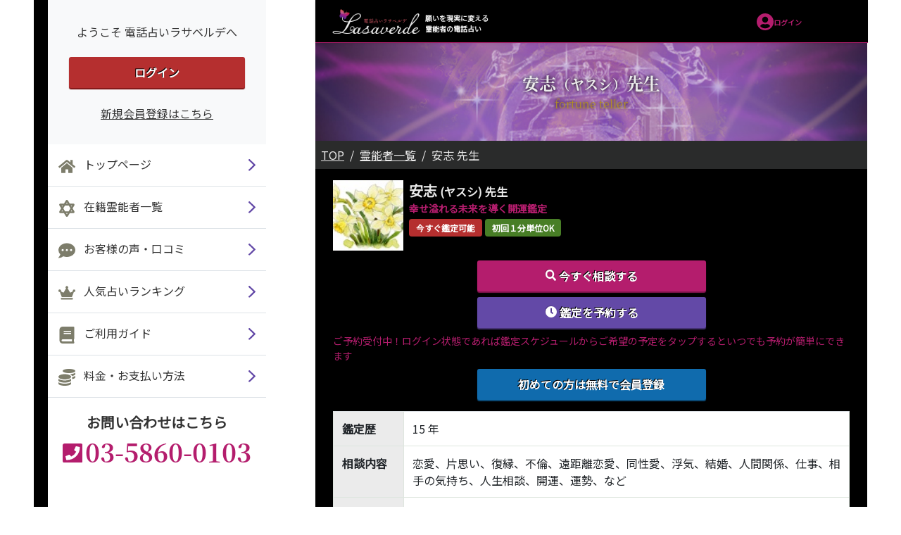

--- FILE ---
content_type: text/html; charset=UTF-8
request_url: https://lasa-mirai.jp/fortuneteller/2387
body_size: 67808
content:
<!doctype html>
<html lang="en">

<head>
  <meta charset="utf-8">
  <meta name="viewport"
        content="width=device-width, user-scalable=no, initial-scale=1.0, maximum-scale=1.0, minimum-scale=1.0">
  <meta http-equiv="X-UA-Compatible" content="ie=edge">
  <!-- CSRF Token -->
  <meta name="csrf-token" content="spNOyVy7p6VDrxGkYDd88gv7u7kMzAuxh8TDuwpM">

  <!-- Icons for smartphone -->
  <link rel="apple-touch-icon-precomposed" sizes="180x180" href="https://lasa-mirai.jp/favicon/apple-touch-icon.png">
  <link rel="icon" type="image/png" sizes="192x192" href="https://lasa-mirai.jp/favicon/android-chrome-192x192.png">

  <!-- Styles -->
  <link rel="stylesheet" href="https://lasa-mirai.jp/css/bootstrap.min.css">
  <link rel="stylesheet" href="https://lasa-mirai.jp/css/swiper-bundle.min.css">
  <link rel="stylesheet" href="https://lasa-mirai.jp/css/style.css?20230131">
  <!-- Scrollbar Custom CSS -->
  <link rel="stylesheet" href="https://lasa-mirai.jp/css/jquery.mCustomScrollbar.min.css">
  <!-- Page CSS -->
    <link rel="stylesheet" href="https://lasa-mirai.jp/css/scroll-hint.css">

  <!-- Scripts -->
  <!--- Bootstrap JS --->
  <script src="https://lasa-mirai.jp/js/jquery-3.5.1.slim.min.js"></script>
  <script src="https://lasa-mirai.jp/js/bootstrap.js"></script>
  <script src="https://lasa-mirai.jp/js/popper.js"></script>
  <!-- Application JS -->
  <script src="https://lasa-mirai.jp/js/app.js"></script>
  <!-- jQuery Custom Scroller CDN -->
  <script src="https://lasa-mirai.jp/js/jquery.mCustomScrollbar.concat.min.js"></script>
  <script src="https://lasa-mirai.jp/js/swiper-bundle.min.js"></script>
  <script src="https://lasa-mirai.jp/js/fonts.js"></script>
  <!-- Global site tag (gtag.js) - Google Ads: 1019354710 -->
  <script async src="https://www.googletagmanager.com/gtag/js?id=AW-1019354710"></script>
  <script>
  window.dataLayer = window.dataLayer || [];
  function gtag(){dataLayer.push(arguments);}
  gtag('js', new Date());

  gtag('config', 'AW-1019354710');
  </script>

  <!-- Event snippet for 電話発信（スマートフォン） conversion page
  In your html page, add the snippet and call gtag_report_conversion when someone clicks on the chosen link or button. -->
  <script>
  function gtag_report_conversion(url) {
  var callback = function () {
  if (typeof(url) != 'undefined') {
  window.location = url;
  }
  };
  gtag('event', 'conversion', {
  'send_to': 'AW-1019354710/vtmlCOKuwwgQ1ryI5gM',
  'event_callback': callback
  });
  return false;
  }
  </script>
  <title>電話占いラサベルデ | 安志（ヤスシ）先生</title>
  <meta name="description" content="霊界交信・守護霊鑑定 の電話占い「ラサベルデ」は、延べ10万人50万件以上の実績を誇ります。不倫、復縁、結婚、相性などの恋愛鑑定から仕事や人生相談の全てをお受けしています。" />
  <meta name="keywords" content="電話占い,ランキング,ラサベルデ,らさべるで">
</head>

<body class="wrapper">
  <div class="main-wrapper container-fluid">
    <div class="row pl-lg-5 pr-lg-5">
      <!-- Sidebar  -->
      <div class="nav-content sidebar-container">
        <nav class="sidebar">
          <div class="close-button">
            <img class="mb-2" src="/assets/images/svg_icon/icon-delete.svg" alt="">
          </div>
          <div class="sidebar-inner">
            
            <div class="sidebar-header">
              <p>ようこそ 電話占いラサベルデへ</p>
              <button class="button-status btn-1 button-danger full px-4 mt-4"
                onclick="window.location='https://lasa-mirai.jp/login';">ログイン</button>
              <a href="https://lasa-mirai.jp/member/create" class="mt-4" rel="noopener noreferrer">新規会員登録はこちら</a>
            </div>
            
            <div class="sidebar-content">
              <div class="sidebar-menu">
                <a href="https://lasa-mirai.jp" class="sidebar-menu-item">
                  <div class="link-icon-left">
                    <img class="mr-2" src="/assets/images/svg_icon/home-solid.svg" alt="">
                    <span>トップページ</span>
                  </div>
                  <img src="/assets/images/svg_icon/angle-right.svg" alt="">
                </a>
                <a href="https://lasa-mirai.jp/fortuneteller" class="sidebar-menu-item">
                  <div class="link-icon-left">
                    <img class="mr-2" src="/assets/images/svg_icon/icon-start.svg" alt="">
                    <span>在籍霊能者一覧</span>
                  </div>
                  <img src="/assets/images/svg_icon/angle-right.svg" alt="">
                </a>
                <a href="https://lasa-mirai.jp/reviews" class="sidebar-menu-item">
                  <div class="link-icon-left">
                    <img class="mr-2" src="/assets/images/svg_icon/icon-talk.svg" alt="">
                    <span>お客様の声・口コミ</span>
                  </div>
                  <img src="/assets/images/svg_icon/angle-right.svg" alt="">
                </a>
                <a href="https://lasa-mirai.jp/ranking" class="sidebar-menu-item">
                  <div class="link-icon-left">
                    <img class="mr-2" src="/assets/images/svg_icon/icon-queen.svg" alt="">
                    <span>人気占いランキング</span>
                  </div>
                  <img src="/assets/images/svg_icon/angle-right.svg" alt="">
                </a>
                <a href="https://lasa-mirai.jp/how_to_use" class="sidebar-menu-item">
                  <div class="link-icon-left">
                    <img class="mr-2" src="/assets/images/svg_icon/icon-book.svg" alt="">
                    <span>ご利用ガイド</span>
                  </div>
                  <img src="/assets/images/svg_icon/angle-right.svg" alt="">
                </a>
                <a href="https://lasa-mirai.jp/payment/options" class="sidebar-menu-item">
                  <div class="link-icon-left">
                    <img class="mr-2" src="/assets/images/svg_icon/icon-coins.svg" alt="">
                    <span>料金・お支払い方法</span>
                  </div>
                  <img src="/assets/images/svg_icon/angle-right.svg" alt="">
                </a>
              </div>
              <div class="contact-info">
               <p class="c-fs20b">お問い合わせはこちら</p> 
                <div class="phone-number-container">
                   <div class="phone">
                   <!-- <a onclick="return gtag_report_conversion('tel:0358600103');" class="text-decoration-none"> -->
                    <a><img src="/assets/images/svg_icon/phone-square-alt-solid.svg" alt="">
                      <div class="phone-number color-primary c-fs36b d-inline">03-5860-0103</div>
                    </a>
                  </div>
                  
                  <!-- <div class="text">
                    <span>24時間自動受付（年中無休）</span>
                  </div> -->
                </div>
              </div>
            </div>
          </div>
        </nav>
      </div>

        <!-- Page Content  -->
        <div class="base-content">
          <div class="left-content"></div>
          <div class="right-content">
          <div class="main-content">
            <!-- header -->
            <div class="header-inner">
              <nav class="navbar navbar-expand-lg navbar-light shadow-sm">
                <button class="navbar-toggler " type="button" data-toggle="collapse" id="sidebarCollapse">
                  <img class="mb-2" src="/assets/images/svg_icon/icon-Menu.svg" alt="">
                  <span>メニュー</span>
                </button>
                <div class="navbar-item-container">
                  <div class=" d-flex">
                    <a href="https://lasa-mirai.jp" class=" d-block  d-flex flex-column align-items-start ml-2">
                      <img src="/assets/images/logo.png" width="125px" height="35px" alt="">
                    </a>
                    <div id="nav-text">
                      <p class="text-nowrap">願いを現実に変える<br>霊能者の電話占い</p>
                    </div>
                  </div>
                  <div class="nav flex-nowrap" id="nav-left">
                    <div class="nav-item">
                      <a href="https://lasa-mirai.jp/mypage"><img src="/assets/images/svg_icon/icon-user.svg"></a>
                      <a class="nav-link text-decoration-none c-fs10b text-nowrap" 
 	                      href="https://lasa-mirai.jp/mypage">ログイン</a>
                    </div>
                  </div>
                </div>
              </nav>
            </div>

            
            <div class="header-content ">
              <div class="main-header">

                

                <div class="bg-header">
                  <div class="bg-header-jp">
                                       安志<span class="c-fs20b">（ヤスシ）</span>先生 
                                     </div>
                  <p class="bg-header-en">fortune teller</p>
                </div>

                <div class="bg-breadcrumb ">
                  <nav aria-label="breadcrumb">
                    <ol class="breadcrumb">
        
                            <li class="breadcrumb-item"><a href="https://lasa-mirai.jp">TOP</a></li>
            
        
                            <li class="breadcrumb-item"><a href="https://lasa-mirai.jp/fortuneteller">霊能者一覧</a></li>
            
        
                            <li class="breadcrumb-item active">安志 先生</li>
            
            </ol>


                  </nav>
                </div>

                
                <div class="appraiser-details-inner mt-3">

                  <!-- 鑑定士情報 -->
                  <section class="sec-details-summary">
                    <div class="appraiser-info">
    
    <!-- 鑑定士画像 -->
    <div class="appraiser-info-l">
      <img class="img-appraiser" src="/fortunetellers/2387/2387_c3d8e7384fb3a7e682aa499dd69a4f02f5c8606f893bcf878d49d750d6ab6c9d_main.jpg">
    </div>
    
    <div class="appraiser-info-r">
      <div class="appraiser-name">
        
        <div class="appraiser-text">
          <!-- 鑑定士名・ID -->
                    <div class="ft-name-normal">
                                   <span class="ft-name">安志</span>
                                                  <span class="ft-name-kana">(ヤスシ)</span>
                                     <span class="ft-prefix">先生</span>
                                </div>
          
                    <!-- キャッチコピー -->
          <div class="catch-phrase">
            <p class="">幸せ溢れる未来を導く開運鑑定</p>
          </div>
          
        </div>
      </div>

              
      <!-- 鑑定士ステータス -->
      <section class="appraiser-tag">
        <ul>
                  <li class="bg-danger">今すぐ鑑定可能</li>
            
        

                  <li class="bg-secondary">初回１分単位OK</li>
        
        
        </ul>
      </section>
      
    </div>
  </div>

 
                  </section>

                  <div class="d-flex flex-column align-items-center py-2">
                                        <button class="button-status button-primary btn-w325 mb-2" onclick="window.location='https://lasa-mirai.jp/reserve/2387';">
                      <img src="/assets/images/svg_icon/search.svg">
                      今すぐ相談する
                    </button>
                                        <button class="button-status button-success btn-w325 mb-2" onclick="window.location='#schedule'">
                      <img src="/assets/images/svg_icon/clock.svg">
                      鑑定を予約する
                    </button>
                    <p class="c-fs14 color-primary">ご予約受付中！ログイン状態であれば鑑定スケジュールからご希望の予定をタップするといつでも予約が簡単にできます</p>
                    
                    <button class="button-status button-info btn-w325 my-2" onclick="window.location='/member/create'">
                      初めての方は無料で会員登録
                    </button>
                  </div>
                  <div class="table mb-4">
                    <table class="base-table">
                      <tr class="">
                        <th style="width: 100px;">鑑定歴</th>
                        <td >15 年</td>
                      </tr>
                      <tr>
                        <th >相談内容</th>
                        <td >恋愛、片思い、復縁、不倫、遠距離恋愛、同性愛、浮気、結婚、人間関係、仕事、相手の気持ち、人生相談、開運、運勢、など</td>
                      </tr>
                      <tr>
                        <th >主な占術</th>
                        <td >霊感霊視、未来透視、縁結び、祈願祈祷、スピチュアルカウンセリング、波動修正、引き寄せ、ヒーリング、チャネリング、高次との交信、タロットカード、オラクルカード、など</td>
                      </tr>
                      <tr>
                        <th >性別</th>
                                                  <td >男性</td>
                                                </tr>
                      <tr>
                        <th >鑑定料金</th>
                        <td >20分/6,600円（税込） 1分/330円（税込） </td>
                      </tr>
                      <tr>
                        <th >鑑定番号</th>
                        <td >2387</td>
                      </tr>
                      <tr>
                        <th >口コミ数</th>
                        <td >3</td>
                      </tr>
                    </table>
                  </div>
                </div>
                <!-- 公式LINEリンクバナー -->
                <!-- <div class="line-banner mx-4 mb-4">
                  <a href="https://line.me/ti/p/%40csi9034g" target="_blank">
                    <img src="/assets/images/banner/line_bnr.png">
                  </a>
                </div> -->
                

                <a id="schedule" style="display:block; padding-top:60px;margin-top:-60px;"></a>
                <h2 class="h2-title text-nowrap">鑑定スケジュール</h2>
                <div class="calendar">
                  <div class="calendar-inner d-flex gray-800">
                    <!--div class="table-1"-->
                    <div class="">
                      <table class="schedule-table">
                        <tr>
                          <th>日時</th>
                        </tr>
                                                <tr>
                          <th>01/17</td>
                        </tr>
                                                <tr>
                          <th>01/18</td>
                        </tr>
                                                <tr>
                          <th>01/19</td>
                        </tr>
                                                <tr>
                          <th>01/20</td>
                        </tr>
                                                <tr>
                          <th>01/21</td>
                        </tr>
                                                <tr>
                          <th>01/22</td>
                        </tr>
                                                <tr>
                          <th>01/23</td>
                        </tr>
                        
                      </table>
                    </div>
                    <div class="table-2 d-flex">
                      <div class="js-scrollable">
                        <table class="schedule-table">
                          <tr>
                            <th>8時</th>
                            <th>9時</th>
                            <th>10時</th>
                            <th>11時</th>
                            <th>12時</th>
                            <th>13時</th>
                            <th>14時</th>
                            <th>15時</th>
                            <th>16時</th>
                            <th>17時</th>
                            <th>18時</th>
                            <th>19時</th>
                            <th>20時</th>
                            <th>21時</th>
                            <th>22時</th>
                            <th>23時</th>
                            <th>24時</th>
                            <th>1時</th>
                            <th>2時</th>
                            <th>3時</th>
                            <th>4時</th>
                            <th>5時</th>
                            <th>6時</th>
                            <th>7時</th>
                          </tr>
                                                    <tr>
                                                                                     <td class="status-na">&nbsp;</td>
                                                                                                                   <td class="status-na">&nbsp;</td>
                                                                                                                   <td><img class="status-booked" src="/assets/images/svg_icon/cross.svg"></td>
                                                                                                                   <td><img class="status-booked" src="/assets/images/svg_icon/cross.svg"></td>
                                                                                                                   <td><img class="status-booked" src="/assets/images/svg_icon/cross.svg"></td>
                                                                                                                   <td><img class="status-booked" src="/assets/images/svg_icon/cross.svg"></td>
                                                                                                                   <td><img class="status-booked" src="/assets/images/svg_icon/cross.svg"></td>
                                                                                                                   <td onclick="window.location='https://lasa-mirai.jp/reserve/2387/011715'"><img class="status-available" src="/assets/images/svg_icon/circle.svg"></td>
                                                                                                                   <td onclick="window.location='https://lasa-mirai.jp/reserve/2387/011716'"><img class="status-available" src="/assets/images/svg_icon/circle.svg"></td>
                                                                                                                   <td onclick="window.location='https://lasa-mirai.jp/reserve/2387/011717'"><img class="status-available" src="/assets/images/svg_icon/circle.svg"></td>
                                                                                                                   <td onclick="window.location='https://lasa-mirai.jp/reserve/2387/011718'"><img class="status-available" src="/assets/images/svg_icon/circle.svg"></td>
                                                                                                                   <td onclick="window.location='https://lasa-mirai.jp/reserve/2387/011719'"><img class="status-available" src="/assets/images/svg_icon/circle.svg"></td>
                                                                                                                   <td onclick="window.location='https://lasa-mirai.jp/reserve/2387/011720'"><img class="status-available" src="/assets/images/svg_icon/circle.svg"></td>
                                                                                                                   <td onclick="window.location='https://lasa-mirai.jp/reserve/2387/011721'"><img class="status-available" src="/assets/images/svg_icon/circle.svg"></td>
                                                                                                                   <td onclick="window.location='https://lasa-mirai.jp/reserve/2387/011722'"><img class="status-available" src="/assets/images/svg_icon/circle.svg"></td>
                                                                                                                   <td class="status-na">&nbsp;</td>
                                                                                                                   <td class="status-na">&nbsp;</td>
                                                                                                                   <td class="status-na">&nbsp;</td>
                                                                                                                   <td class="status-na">&nbsp;</td>
                                                                                                                   <td class="status-na">&nbsp;</td>
                                                                                                                   <td class="status-na">&nbsp;</td>
                                                                                                                   <td class="status-na">&nbsp;</td>
                                                                                                                   <td class="status-na">&nbsp;</td>
                                                                                                                   <td class="status-na">&nbsp;</td>
                                                                                   </tr>
                                                    <tr>
                                                                                     <td class="status-na">&nbsp;</td>
                                                                                                                   <td class="status-na">&nbsp;</td>
                                                                                                                   <td class="status-na">&nbsp;</td>
                                                                                                                   <td class="status-na">&nbsp;</td>
                                                                                                                   <td class="status-na">&nbsp;</td>
                                                                                                                   <td class="status-na">&nbsp;</td>
                                                                                                                   <td class="status-na">&nbsp;</td>
                                                                                                                   <td class="status-na">&nbsp;</td>
                                                                                                                   <td onclick="window.location='https://lasa-mirai.jp/reserve/2387/011816'"><img class="status-available" src="/assets/images/svg_icon/circle.svg"></td>
                                                                                                                   <td onclick="window.location='https://lasa-mirai.jp/reserve/2387/011817'"><img class="status-available" src="/assets/images/svg_icon/circle.svg"></td>
                                                                                                                   <td onclick="window.location='https://lasa-mirai.jp/reserve/2387/011818'"><img class="status-available" src="/assets/images/svg_icon/circle.svg"></td>
                                                                                                                   <td onclick="window.location='https://lasa-mirai.jp/reserve/2387/011819'"><img class="status-available" src="/assets/images/svg_icon/circle.svg"></td>
                                                                                                                   <td class="status-na">&nbsp;</td>
                                                                                                                   <td class="status-na">&nbsp;</td>
                                                                                                                   <td class="status-na">&nbsp;</td>
                                                                                                                   <td class="status-na">&nbsp;</td>
                                                                                                                   <td class="status-na">&nbsp;</td>
                                                                                                                   <td class="status-na">&nbsp;</td>
                                                                                                                   <td class="status-na">&nbsp;</td>
                                                                                                                   <td class="status-na">&nbsp;</td>
                                                                                                                   <td class="status-na">&nbsp;</td>
                                                                                                                   <td class="status-na">&nbsp;</td>
                                                                                                                   <td class="status-na">&nbsp;</td>
                                                                                                                   <td class="status-na">&nbsp;</td>
                                                                                   </tr>
                                                    <tr>
                                                                                     <td class="status-na">&nbsp;</td>
                                                                                                                   <td class="status-na">&nbsp;</td>
                                                                                                                   <td onclick="window.location='https://lasa-mirai.jp/reserve/2387/011910'"><img class="status-available" src="/assets/images/svg_icon/circle.svg"></td>
                                                                                                                   <td onclick="window.location='https://lasa-mirai.jp/reserve/2387/011911'"><img class="status-available" src="/assets/images/svg_icon/circle.svg"></td>
                                                                                                                   <td onclick="window.location='https://lasa-mirai.jp/reserve/2387/011912'"><img class="status-available" src="/assets/images/svg_icon/circle.svg"></td>
                                                                                                                   <td onclick="window.location='https://lasa-mirai.jp/reserve/2387/011913'"><img class="status-available" src="/assets/images/svg_icon/circle.svg"></td>
                                                                                                                   <td onclick="window.location='https://lasa-mirai.jp/reserve/2387/011914'"><img class="status-available" src="/assets/images/svg_icon/circle.svg"></td>
                                                                                                                   <td onclick="window.location='https://lasa-mirai.jp/reserve/2387/011915'"><img class="status-available" src="/assets/images/svg_icon/circle.svg"></td>
                                                                                                                   <td onclick="window.location='https://lasa-mirai.jp/reserve/2387/011916'"><img class="status-available" src="/assets/images/svg_icon/circle.svg"></td>
                                                                                                                   <td onclick="window.location='https://lasa-mirai.jp/reserve/2387/011917'"><img class="status-available" src="/assets/images/svg_icon/circle.svg"></td>
                                                                                                                   <td onclick="window.location='https://lasa-mirai.jp/reserve/2387/011918'"><img class="status-available" src="/assets/images/svg_icon/circle.svg"></td>
                                                                                                                   <td onclick="window.location='https://lasa-mirai.jp/reserve/2387/011919'"><img class="status-available" src="/assets/images/svg_icon/circle.svg"></td>
                                                                                                                   <td onclick="window.location='https://lasa-mirai.jp/reserve/2387/011920'"><img class="status-available" src="/assets/images/svg_icon/circle.svg"></td>
                                                                                                                   <td onclick="window.location='https://lasa-mirai.jp/reserve/2387/011921'"><img class="status-available" src="/assets/images/svg_icon/circle.svg"></td>
                                                                                                                   <td onclick="window.location='https://lasa-mirai.jp/reserve/2387/011922'"><img class="status-available" src="/assets/images/svg_icon/circle.svg"></td>
                                                                                                                   <td class="status-na">&nbsp;</td>
                                                                                                                   <td class="status-na">&nbsp;</td>
                                                                                                                   <td class="status-na">&nbsp;</td>
                                                                                                                   <td class="status-na">&nbsp;</td>
                                                                                                                   <td class="status-na">&nbsp;</td>
                                                                                                                   <td class="status-na">&nbsp;</td>
                                                                                                                   <td class="status-na">&nbsp;</td>
                                                                                                                   <td class="status-na">&nbsp;</td>
                                                                                                                   <td class="status-na">&nbsp;</td>
                                                                                   </tr>
                                                    <tr>
                                                                                     <td class="status-na">&nbsp;</td>
                                                                                                                   <td class="status-na">&nbsp;</td>
                                                                                                                   <td onclick="window.location='https://lasa-mirai.jp/reserve/2387/012010'"><img class="status-available" src="/assets/images/svg_icon/circle.svg"></td>
                                                                                                                   <td onclick="window.location='https://lasa-mirai.jp/reserve/2387/012011'"><img class="status-available" src="/assets/images/svg_icon/circle.svg"></td>
                                                                                                                   <td onclick="window.location='https://lasa-mirai.jp/reserve/2387/012012'"><img class="status-available" src="/assets/images/svg_icon/circle.svg"></td>
                                                                                                                   <td onclick="window.location='https://lasa-mirai.jp/reserve/2387/012013'"><img class="status-available" src="/assets/images/svg_icon/circle.svg"></td>
                                                                                                                   <td onclick="window.location='https://lasa-mirai.jp/reserve/2387/012014'"><img class="status-available" src="/assets/images/svg_icon/circle.svg"></td>
                                                                                                                   <td onclick="window.location='https://lasa-mirai.jp/reserve/2387/012015'"><img class="status-available" src="/assets/images/svg_icon/circle.svg"></td>
                                                                                                                   <td onclick="window.location='https://lasa-mirai.jp/reserve/2387/012016'"><img class="status-available" src="/assets/images/svg_icon/circle.svg"></td>
                                                                                                                   <td onclick="window.location='https://lasa-mirai.jp/reserve/2387/012017'"><img class="status-available" src="/assets/images/svg_icon/circle.svg"></td>
                                                                                                                   <td onclick="window.location='https://lasa-mirai.jp/reserve/2387/012018'"><img class="status-available" src="/assets/images/svg_icon/circle.svg"></td>
                                                                                                                   <td onclick="window.location='https://lasa-mirai.jp/reserve/2387/012019'"><img class="status-available" src="/assets/images/svg_icon/circle.svg"></td>
                                                                                                                   <td onclick="window.location='https://lasa-mirai.jp/reserve/2387/012020'"><img class="status-available" src="/assets/images/svg_icon/circle.svg"></td>
                                                                                                                   <td onclick="window.location='https://lasa-mirai.jp/reserve/2387/012021'"><img class="status-available" src="/assets/images/svg_icon/circle.svg"></td>
                                                                                                                   <td onclick="window.location='https://lasa-mirai.jp/reserve/2387/012022'"><img class="status-available" src="/assets/images/svg_icon/circle.svg"></td>
                                                                                                                   <td class="status-na">&nbsp;</td>
                                                                                                                   <td class="status-na">&nbsp;</td>
                                                                                                                   <td class="status-na">&nbsp;</td>
                                                                                                                   <td class="status-na">&nbsp;</td>
                                                                                                                   <td class="status-na">&nbsp;</td>
                                                                                                                   <td class="status-na">&nbsp;</td>
                                                                                                                   <td class="status-na">&nbsp;</td>
                                                                                                                   <td class="status-na">&nbsp;</td>
                                                                                                                   <td class="status-na">&nbsp;</td>
                                                                                   </tr>
                                                    <tr>
                                                                                     <td class="status-na">&nbsp;</td>
                                                                                                                   <td class="status-na">&nbsp;</td>
                                                                                                                   <td onclick="window.location='https://lasa-mirai.jp/reserve/2387/012110'"><img class="status-available" src="/assets/images/svg_icon/circle.svg"></td>
                                                                                                                   <td onclick="window.location='https://lasa-mirai.jp/reserve/2387/012111'"><img class="status-available" src="/assets/images/svg_icon/circle.svg"></td>
                                                                                                                   <td onclick="window.location='https://lasa-mirai.jp/reserve/2387/012112'"><img class="status-available" src="/assets/images/svg_icon/circle.svg"></td>
                                                                                                                   <td onclick="window.location='https://lasa-mirai.jp/reserve/2387/012113'"><img class="status-available" src="/assets/images/svg_icon/circle.svg"></td>
                                                                                                                   <td onclick="window.location='https://lasa-mirai.jp/reserve/2387/012114'"><img class="status-available" src="/assets/images/svg_icon/circle.svg"></td>
                                                                                                                   <td onclick="window.location='https://lasa-mirai.jp/reserve/2387/012115'"><img class="status-available" src="/assets/images/svg_icon/circle.svg"></td>
                                                                                                                   <td onclick="window.location='https://lasa-mirai.jp/reserve/2387/012116'"><img class="status-available" src="/assets/images/svg_icon/circle.svg"></td>
                                                                                                                   <td onclick="window.location='https://lasa-mirai.jp/reserve/2387/012117'"><img class="status-available" src="/assets/images/svg_icon/circle.svg"></td>
                                                                                                                   <td onclick="window.location='https://lasa-mirai.jp/reserve/2387/012118'"><img class="status-available" src="/assets/images/svg_icon/circle.svg"></td>
                                                                                                                   <td onclick="window.location='https://lasa-mirai.jp/reserve/2387/012119'"><img class="status-available" src="/assets/images/svg_icon/circle.svg"></td>
                                                                                                                   <td onclick="window.location='https://lasa-mirai.jp/reserve/2387/012120'"><img class="status-available" src="/assets/images/svg_icon/circle.svg"></td>
                                                                                                                   <td onclick="window.location='https://lasa-mirai.jp/reserve/2387/012121'"><img class="status-available" src="/assets/images/svg_icon/circle.svg"></td>
                                                                                                                   <td onclick="window.location='https://lasa-mirai.jp/reserve/2387/012122'"><img class="status-available" src="/assets/images/svg_icon/circle.svg"></td>
                                                                                                                   <td class="status-na">&nbsp;</td>
                                                                                                                   <td class="status-na">&nbsp;</td>
                                                                                                                   <td class="status-na">&nbsp;</td>
                                                                                                                   <td class="status-na">&nbsp;</td>
                                                                                                                   <td class="status-na">&nbsp;</td>
                                                                                                                   <td class="status-na">&nbsp;</td>
                                                                                                                   <td class="status-na">&nbsp;</td>
                                                                                                                   <td class="status-na">&nbsp;</td>
                                                                                                                   <td class="status-na">&nbsp;</td>
                                                                                   </tr>
                                                    <tr>
                                                                                     <td class="status-na">&nbsp;</td>
                                                                                                                   <td class="status-na">&nbsp;</td>
                                                                                                                   <td onclick="window.location='https://lasa-mirai.jp/reserve/2387/012210'"><img class="status-available" src="/assets/images/svg_icon/circle.svg"></td>
                                                                                                                   <td onclick="window.location='https://lasa-mirai.jp/reserve/2387/012211'"><img class="status-available" src="/assets/images/svg_icon/circle.svg"></td>
                                                                                                                   <td onclick="window.location='https://lasa-mirai.jp/reserve/2387/012212'"><img class="status-available" src="/assets/images/svg_icon/circle.svg"></td>
                                                                                                                   <td onclick="window.location='https://lasa-mirai.jp/reserve/2387/012213'"><img class="status-available" src="/assets/images/svg_icon/circle.svg"></td>
                                                                                                                   <td onclick="window.location='https://lasa-mirai.jp/reserve/2387/012214'"><img class="status-available" src="/assets/images/svg_icon/circle.svg"></td>
                                                                                                                   <td onclick="window.location='https://lasa-mirai.jp/reserve/2387/012215'"><img class="status-available" src="/assets/images/svg_icon/circle.svg"></td>
                                                                                                                   <td onclick="window.location='https://lasa-mirai.jp/reserve/2387/012216'"><img class="status-available" src="/assets/images/svg_icon/circle.svg"></td>
                                                                                                                   <td onclick="window.location='https://lasa-mirai.jp/reserve/2387/012217'"><img class="status-available" src="/assets/images/svg_icon/circle.svg"></td>
                                                                                                                   <td onclick="window.location='https://lasa-mirai.jp/reserve/2387/012218'"><img class="status-available" src="/assets/images/svg_icon/circle.svg"></td>
                                                                                                                   <td onclick="window.location='https://lasa-mirai.jp/reserve/2387/012219'"><img class="status-available" src="/assets/images/svg_icon/circle.svg"></td>
                                                                                                                   <td onclick="window.location='https://lasa-mirai.jp/reserve/2387/012220'"><img class="status-available" src="/assets/images/svg_icon/circle.svg"></td>
                                                                                                                   <td onclick="window.location='https://lasa-mirai.jp/reserve/2387/012221'"><img class="status-available" src="/assets/images/svg_icon/circle.svg"></td>
                                                                                                                   <td onclick="window.location='https://lasa-mirai.jp/reserve/2387/012222'"><img class="status-available" src="/assets/images/svg_icon/circle.svg"></td>
                                                                                                                   <td class="status-na">&nbsp;</td>
                                                                                                                   <td class="status-na">&nbsp;</td>
                                                                                                                   <td class="status-na">&nbsp;</td>
                                                                                                                   <td class="status-na">&nbsp;</td>
                                                                                                                   <td class="status-na">&nbsp;</td>
                                                                                                                   <td class="status-na">&nbsp;</td>
                                                                                                                   <td class="status-na">&nbsp;</td>
                                                                                                                   <td class="status-na">&nbsp;</td>
                                                                                                                   <td class="status-na">&nbsp;</td>
                                                                                   </tr>
                                                    <tr>
                                                                                     <td class="status-na">&nbsp;</td>
                                                                                                                   <td class="status-na">&nbsp;</td>
                                                                                                                   <td onclick="window.location='https://lasa-mirai.jp/reserve/2387/012310'"><img class="status-available" src="/assets/images/svg_icon/circle.svg"></td>
                                                                                                                   <td onclick="window.location='https://lasa-mirai.jp/reserve/2387/012311'"><img class="status-available" src="/assets/images/svg_icon/circle.svg"></td>
                                                                                                                   <td onclick="window.location='https://lasa-mirai.jp/reserve/2387/012312'"><img class="status-available" src="/assets/images/svg_icon/circle.svg"></td>
                                                                                                                   <td onclick="window.location='https://lasa-mirai.jp/reserve/2387/012313'"><img class="status-available" src="/assets/images/svg_icon/circle.svg"></td>
                                                                                                                   <td onclick="window.location='https://lasa-mirai.jp/reserve/2387/012314'"><img class="status-available" src="/assets/images/svg_icon/circle.svg"></td>
                                                                                                                   <td onclick="window.location='https://lasa-mirai.jp/reserve/2387/012315'"><img class="status-available" src="/assets/images/svg_icon/circle.svg"></td>
                                                                                                                   <td onclick="window.location='https://lasa-mirai.jp/reserve/2387/012316'"><img class="status-available" src="/assets/images/svg_icon/circle.svg"></td>
                                                                                                                   <td onclick="window.location='https://lasa-mirai.jp/reserve/2387/012317'"><img class="status-available" src="/assets/images/svg_icon/circle.svg"></td>
                                                                                                                   <td onclick="window.location='https://lasa-mirai.jp/reserve/2387/012318'"><img class="status-available" src="/assets/images/svg_icon/circle.svg"></td>
                                                                                                                   <td onclick="window.location='https://lasa-mirai.jp/reserve/2387/012319'"><img class="status-available" src="/assets/images/svg_icon/circle.svg"></td>
                                                                                                                   <td onclick="window.location='https://lasa-mirai.jp/reserve/2387/012320'"><img class="status-available" src="/assets/images/svg_icon/circle.svg"></td>
                                                                                                                   <td onclick="window.location='https://lasa-mirai.jp/reserve/2387/012321'"><img class="status-available" src="/assets/images/svg_icon/circle.svg"></td>
                                                                                                                   <td onclick="window.location='https://lasa-mirai.jp/reserve/2387/012322'"><img class="status-available" src="/assets/images/svg_icon/circle.svg"></td>
                                                                                                                   <td class="status-na">&nbsp;</td>
                                                                                                                   <td class="status-na">&nbsp;</td>
                                                                                                                   <td class="status-na">&nbsp;</td>
                                                                                                                   <td class="status-na">&nbsp;</td>
                                                                                                                   <td class="status-na">&nbsp;</td>
                                                                                                                   <td class="status-na">&nbsp;</td>
                                                                                                                   <td class="status-na">&nbsp;</td>
                                                                                                                   <td class="status-na">&nbsp;</td>
                                                                                                                   <td class="status-na">&nbsp;</td>
                                                                                   </tr>
                                                  </table>
                      </div>

                    </div>
                  </div>
                </div>
                <div class="list  c-fs15">
                  <div class="list-items">
                    <img src="/assets/images/svg_icon/circle.svg" alt="" class="mr-2" width="15">
                    …タップで予約可能。スケジュール予約が出来な場合、<br>【今すぐ相談する】ボタンより相談可能。
                  </div>
                  <div class="list-items">
                    <img src="/assets/images/svg_icon/triangle.svg" alt="" class="mr-2" width="15">
                     …1件予約あり。<br>【待機状況を問い合わせる】からお問い合わせください。
                  </div>
                  <div class="list-items">
                    <img src="/assets/images/svg_icon/cross.svg" alt="" class="mr-2" width="15">
                    …予約済み。
                  </div>
                  <div class="d-flex flex-column align-items-center">
                    <a onclick="return gtag_report_conversion('tel:0358600103');">
                    <button class="button-status button-success btn-1 mt-4 mb-4"
                      
                      ><!-- <img src="/assets/images/svg_icon/icon-phone-white.svg" 
                      alt=""> -->待機状況を問い合わせる</button>
                    </a>
                  </div>
                </div>

              </div>

              <h2 class="h2-title mb-3">霊能者のご紹介</h2>
              
                                                        <h3 class="h3-title">霊能者のご紹介</h3>
              <p class="introduction-fortune-teller mb-3">
                願う未来、良い未来へ導く安志(ヤスシ)先生。相談者の望む未来、こうなってほしい、こうなりたいという理想を叶えるべく、必要な導きを与えていきます。また、相談者のこの先に起こる事、今後こうなる事で開運していくなど、相談者にとって良い未来も視通していきます。相談者にとっての幸せを第一に考え、鑑定していきます。恋愛、仕事、人間関係、自分の未来、未来への不安、など、未来に関して気になる事はぜひご相談下さい。
              </p>
                                          <h3 class="h3-title">霊能者からのメッセージ</h3>
              <p class="introduction-fortune-teller mb-3">
                はじめまして安志(ヤスシ)と申します。残りの人生はどうなっているんだろう、この先どうなっていくんだろう、夢を叶えられる事はできるのか。など、自分の未来に関する不安や悩みはどんな事でもご相談下さい。皆様の声を通じて波動を受け取り、皆様が今後どのようにしていくのが良いかなど、悩みや問題を解消していくべく、全てをお伝えいたします。恋愛、仕事など、どんな望み、願いでも構いません。貴方の思いをお聞かせください。
              </p>
                                          <h3 class="h3-title">受付スタッフからのひと言</h3>
              <p class="introduction-fortune-teller mb-3">
                安志(ヤスシ)先生は、相談者様の未来が実現し、また今よりももっと良い未来を引き寄せる為に、必要な導きを与えて下さいます。安志先生の鑑定は、好評で的確なアドバイスによって、状況が改善した。思いがけない進展によって解決などの声が堪えません。どんな事でも受け止め、鑑定してくださいますので、ぜひご相談下さい。
              </p>
                                          <h3 class="h3-title">得意な鑑定内容</h3>
              <p class="introduction-fortune-teller mb-3">
                未来鑑定、恋愛、仕事、人間関係、人生
              </p>
                            
              <h2 class="h2-title">お客様の声・評判・口コミ</h2>
                                                          <div class="button-footer">
                <div class="d-flex flex-column align-items-center">
                  
                  <!-- 鑑定士口コミ投稿へ -->
                  <form method="GET" action="https://lasa-mirai.jp/mypage/post_review/2387" accept-charset="UTF-8">
                  <input name="ft" type="hidden" value="%E5%AE%89%E5%BF%97%EF%BC%88%E3%83%A4%E3%82%B9%E3%82%B7%EF%BC%89">
                  <button type="submit" class="button-status button-success btn-1 mt-2"><!-- <img src="/assets/images/svg_icon/icon-comment-alt-edit.svg" alt=""> -->霊能者の口コミを投稿する</button>
                  </form>
                </div>
              </div>

              <div class="d-flex flex-column align-items-center my-3">
                <a href="https://lasa-mirai.jp" class="common-link">電話占いラサベルデTOPへ</a>
              </div>

              <!-- 公式LINE -->
              <h2 class="h2-title">当たる電話占い口コミ情報局</h2>
                <div class="line-2 d-flex flex-column align-items-center">
                  <p class="pb-3 text-center">LINE友だちには、新しい鑑定士やイベント情報などをいち早くお届けいたします！</p>
                  <a href="https://line.me/ti/p/%40csi9034g" target="_blank">
                    <img src="/assets/images/line.svg" alt="">
                  </a>
                </div>

              <!-- banner -->
              <div class="p-4 d-flex flex-column align-items-center bg-black">
                <a href="https://lasa-mirai.jp/how_to_use">
                  <img class="mt-2" src="/assets/images/img/bn_sinki_1000.png" width="325px" height="163px" alt="">
                </a>
                <a href="https://lasa-mirai.jp/how_to_use">
                  <img class="mt-2" src="/assets/images/img/1pun-kantei.png" width="325px" height="163px" alt="">
                </a>
                <a href="https://lasa-mirai.jp/how_to_use">
                  <img class="mt-2" src="/assets/images/img/top_1min_bnr_sp.png" width="325px" height="163px" alt="">
                </a>

                

                
                
                <!-- 求人 -->
                <a href="/recruit">
                  <img class="img-banner-325 mt-2" src="/assets/custom/recruit/recruit_bnr.jpg" alt="">
                </a>
                <!-- 深夜割引 -->
                <a href="/shinya-waribiki">
                  <img class="img-banner-325 mt-2 mx-1" src="/assets/custom/shinyawari/shinyawari_bnr.jpg" alt="深夜割引" width="325" height="208" loading="lazy">
                </a>
              </div>


            </div>

            <!-- footer -->
            <div class="footer-inner">
              <div class="search-link" id="footer-top">
                <h2 class="  c-fs24b">電話でのお問い合わせ</h2>
                <div class="hr"></div>
                <p>あなたはただ電話するだけ…
                </p> <p>その悩みに霊能者が答えを出します</p>
                <div class="phone-number-container">
                  <div class="phone">
                    <a onclick="return gtag_report_conversion('tel:0358600103');" class="text-decoration-none">
                      <img src="/assets/images/svg_icon/phone-square-alt-solid.svg" alt="">
                      <span class="color-primary c-fs36b">03-5860-0103</span>
                    </a>
                    <div class=" c-fs14">
                      24時間自動受付（年中無休）
                    </div>
                    <div class="mt-1">
                      <a href="mailto:info@lasa-mirai.jp" class="common-link" style="color:#fff;">メールで問い合わせる</a>
                    </div>
                  </div>
                </div>
              </div>
              <table class="">
                
                <tbody>
                  <tr>
                    <td>
                      <a href="https://lasa-mirai.jp">
                        <span>ラサベルデ TOP</span>
                        <img src="/assets/images/svg_icon/icon-angle-double-right.svg" alt="">
                      </a>
                    </td>
                    <td>
                      <a href="https://lasa-mirai.jp/fortuneteller">
                        <span>霊能者一覧</span>
                        <img src="/assets/images/svg_icon/icon-angle-double-right.svg" alt="">
                      </a>
                    </td>
                  </tr>
                  <tr>
                    <td>
                      <a href="https://lasa-mirai.jp/reviews">
                        <span>お客様からの声</span>
                        <img src="/assets/images/svg_icon/icon-angle-double-right.svg" alt="">
                      </a>
                    </td>
                    <td>
                      <a href="https://lasa-mirai.jp/ranking">
                        <span>人気ランキング</span>
                        <img src="/assets/images/svg_icon/icon-angle-double-right.svg" alt="">
                      </a>
                    </td>
                  </tr>
                  <tr>
                    <td>
                      <a href="https://lasa-mirai.jp/how_to_use">
                        <span>ご利用ガイド</span>
                        <img src="/assets/images/svg_icon/icon-angle-double-right.svg" alt="">
                      </a>
                    </td>
                    <td>
                      <a href="https://lasa-mirai.jp/payment/options">
                        <span>料金・お支払い</span>
                        <img src="/assets/images/svg_icon/icon-angle-double-right.svg" alt="">
                      </a>
                    </td>
                  </tr>
                  <tr>
                    <td>
                      <a href="https://lasa-mirai.jp/faq">
                        <span>よくあるご質問</span>
                        <img src="/assets/images/svg_icon/icon-angle-double-right.svg" alt="">
                      </a>
                    </td>
                    <td>
                      <a href="https://lasa-mirai.jp/aboutus">
                        <span>ラサベルデとは</span>
                        <img src="/assets/images/svg_icon/icon-angle-double-right.svg" alt="">
                      </a>
                    </td>
                  </tr>
                </tbody>
              </table>
              <div class="footer">
                <div class="footer-content">
                  <div class="footer-text">
                    <div class="footer-text-left">
                      <a class="text-decoration-none" href="https://lasa-mirai.jp/tos"><p >利用規約</p></a>
                      <a class="text-decoration-none" href="https://lasa-mirai.jp/law"><p>特定商取引法表記</p></a>
                    </div>
                    <div class="footer-text-right">
                      <a class="text-decoration-none" href="https://lasa-mirai.jp/policy"><p>個人情報保護方針</p></a>
                      <a class="text-decoration-none" href="https://lasa-mirai.jp/sitemap"><p>サイトマップ</p></a>
                    </div>
                  </div>
                  <div class="button-footer-login">
                  
                    <button class="button-status button-danger btn-w325 mb-4" onclick="location.href='https://lasa-mirai.jp/login'">会員ログイン</button>
                  
                  </div>
                  <p class="copyright">&copy; 2026 電話占いラサベルデ</p>
                </div>
              </div>
            </div>
            <!-- end footer -->

          </div>
        </div>
      </div>
      <div class="overlay"></div>
    </div>
  </div>

  <!-- Page JS -->
  <script type="text/javascript">
    window.$(document).ready(function () {
      toggleSidebarMenu();
    });
  </script>
  
  
  <script>
    $(document).ready(function() {
      // Configure/customize these variables.
      var showChar = 58; // How many characters are shown by default
      var ellipsestext = "...";
      var moretext = "さらに表示する" + '<img src="/assets/images/svg_icon/angle-right-danger-up.svg">';
      var lesstext = "表示をもどす" + '<img src="/assets/images/svg_icon/angle-right-danger-dowl.svg">';


      $('.reviews-text').each(function() {
        var content = $(this).html();

        if (content.length > showChar) {

          var c = content.substr(0, showChar);
          var h = content.substr(showChar, content.length - showChar);

          var html = c + '<span class="moreellipses">' + ellipsestext +
            '&nbsp;</span><span class="morecontent"><span>' + h +
            '</span>&nbsp;&nbsp;<a href="" class="morelink">' + moretext + '</a></span>';

          $(this).html(html);
        }

      });

      $(".morelink").click(function() {
        if ($(this).hasClass("less")) {
          $(this).removeClass("less");
          $(this).html(moretext);
        } else {
          $(this).addClass("less");
          $(this).html(lesstext);
        }
        $(this).parent().prev().toggle();
        $(this).prev().toggle();
        return false;
      });
    });
  </script>

  
  <script src="https://lasa-mirai.jp/js/scroll-hint.min.js"></script>
  <script>
    window.addEventListener('DOMContentLoaded', function(){
      new ScrollHint('.js-scrollable', {
        enableOverflowScrolling: true,
        applyToParents: true,
        i18n: {
          scrollable: 'スクロールできます'
        }
      });
    });
  </script>

  <!-- Global Analytics
  <script type="text/javascript">
    var _gaq = _gaq || [];
    _gaq.push(['_setAccount', 'UA-42198829-1']);
    _gaq.push(['_trackPageview']);
    (function() {
      var ga = document.createElement('script'); ga.type = 'text/javascript'; ga.async = true;
      ga.src = ('https:' == document.location.protocol ? 'https://ssl' : 'http://www') + '.google-analytics.com/ga.js';
      var s = document.getElementsByTagName('script')[0]; s.parentNode.insertBefore(ga, s);
    })();
  </script>
  -->
<!-- Google tag (gtag.js) -->
<script async src="https://www.googletagmanager.com/gtag/js?id=UA-42198829-1"></script>
<script>
  window.dataLayer = window.dataLayer || [];
  function gtag(){dataLayer.push(arguments);}
  gtag('js', new Date());

  gtag('config', 'UA-42198829-1');
</script>

  <script async src="https://s.yimg.jp/images/listing/tool/cv/ytag.js"></script>
<script>
window.yjDataLayer = window.yjDataLayer || [];
function ytag() { yjDataLayer.push(arguments); }
ytag({
  "type":"yjad_retargeting",
  "config":{
    "yahoo_retargeting_id": "6PSJDXHGSF",
    "yahoo_retargeting_label": "",
    "yahoo_retargeting_page_type": "",
    "yahoo_retargeting_items":[
      {item_id: '', category_id: '', price: '', quantity: ''}
    ]
  }
});
</script>


<script async src="https://s.yimg.jp/images/listing/tool/cv/ytag.js"></script>
<script async>
window.yjDataLayer = window.yjDataLayer || [];
function ytag() { yjDataLayer.push(arguments); }
ytag({
  "type":"yjad_retargeting",
  "config":{
    "yahoo_retargeting_id": "QK43HZUN0Y",
    "yahoo_retargeting_label": "",
    "yahoo_retargeting_page_type": "",
    "yahoo_retargeting_items":[
      {item_id: '', category_id: '', price: '', quantity: ''}
    ]
  }
});
</script>
</body>
</html>

--- FILE ---
content_type: text/css
request_url: https://lasa-mirai.jp/css/style.css?20230131
body_size: 113349
content:
@import url("https://fonts.googleapis.com/css2?family=Noto+Sans+JP&display=swap");

body {
  font-style: normal;
  color: #EBEBEB !important;
  font-family: 'Noto Sans JP', sans-serif; }

.bg-primary {
  background-color: #B41D6D !important;
}
.bg-secondary {
  background-color: #487E26 !important;
}
.bg-success {
  background-color: #6349A7 !important;
}
.bg-info {
  background-color: #106BAD !important;
}
.bg-warning {
  background-color: #D1A120 !important;
}
.bg-danger {
  background-color: #B52F2F !important;
}
.bg-light {
  background-color: #EBEBEB !important;
}
.bg-dark {
  background-color: #474747 !important;
}

.base-table {
  width: 100%;
  /*border-collapse: collapse;*/
  /*table-layout: fixed;*/
  border-top: 1px solid #dee6df !important;
  border-left: 1px solid #dee6df !important;
  background-color: #fff;
  color: #212529;
}
.base-table th, .base-table td {
  border-right: 1px solid #dee6df !important;
  border-bottom: 1px solid #dee6df !important;
  padding: .75rem;
  vertical-align: top;
}
.base-table th {
  font-weight: bold;
  /*white-space: nowrap;*/
  background-color: #EBEBEB;
}
.top-table {
  width: 100%;
}
.top-table th, .top-table td {
  vertical-align: top;
}
.schedule-table {
  width: 100%;
  /*border-collapse: collapse;*/
  /*table-layout: fixed;*/
  border-top: 1px solid #dee6df !important;
  border-left: 1px solid #dee6df !important;
  background-color: #fff;
  color: #212529;
}
.schedule-table th, .schedule-table td {
  border-right: 1px solid #dee6df !important;
  border-bottom: 1px solid #dee6df !important;
  height: 44px;
  text-align: center;
  vertical-align: top;
}
.schedule-table th {
  font-weight: bold;
  white-space: nowrap;
  background-color: #EBEBEB;
  padding: .5rem;
}
.schedule-table td{
  width: 50px;
  text-align: center;
  vertical-align: top;
}
.c-fs10 {
  font-size: 10px !important;
  font-weight: normal !important; }

.c-fs10b {
  font-size: 10px !important;
  font-weight: bold !important; }

.c-fs12b {
  font-size: 12px !important;
  font-weight: bold !important; }

.c-fs12 {
  font-size: 12px;
  font-weight: normal !important; }

.c-fs14b {
  font-size: 14px !important;
  font-weight: bold !important; }

.c-fs14 {
  font-size: 14px !important;
  font-weight: normal !important; }

.c-fs15 {
  font-size: 15px !important;
  font-weight: normal !important; }

.c-fs16 {
  font-size: 16px !important;
  font-weight: normal !important; }

.c-fs16b {
  font-size: 16px !important;
  font-weight: bold !important; }

.c-fs18 {
  font-size: 18px;
  font-weight: normal !important; }

.c-fs18b {
  font-size: 18px;
  font-weight: bold; }

.c-fs20 {
  font-size: 20px !important;
  font-weight: normal !important; }

.c-fs20b {
  font-size: 20px !important;
  font-weight: bold !important; }

.c-fs22 {
  font-size: 22px; }

.c-fs22b {
  font-size: 22px;
  font-weight: bold !important; }

.c-fs24 {
  font-size: 24px; }

.c-fs24b {
  font-size: 24px;
  font-weight: bold !important; }

.c-fs32b {
  font-size: 32px;
  font-weight: bold !important; }

.c-fs36 {
  font-size: 36px; }

.c-fs36b {
  font-size: 36px;
  font-weight: bold !important; }

.color-gray-300 {
  color: #DADADA; }

.color-gray-300-important {
  color: #DADADA !important; }

.color-primary {
  color: #B41D6D !important; }

.color-danger {
  color: #A3314E !important; }

.gray-800 {
  color: #343434; }

.gray-600 {
  color: #6D6D6D; }

.text-shadow {
  text-shadow: 0px 0px 5px #000000; }

.hr {
  background-color: #E9ECEF;
  height: 10px;
  margin-bottom: 20px; }

p, span {
  margin-bottom: 0; }

i {
  color: #A3314E;
  height: 17px; }

a {
  color: #EBEBEB;
  text-decoration: underline;
  font-size: 16px;
  font-weight: 400; }
  a:hover {
    color: #EBEBEB;
    text-decoration: none; }

/* 共通リンク */
a.common-link {
  text-decoration: underline;
}
a.common-link:hover {
  text-decoration: none;
}
a.common-link:before{
  position: relative;
  top: 0;
  margin: 0 10px 0 -10px;
  content: url("/assets/images/svg_icon/angle-double-right.svg");
}

.to-use a {
  color: #343434;
  text-decoration: underline;
  font-size: 16px;
  font-weight: 400; }
  .to-use a:hover {
    color: #343434;
    text-decoration: none; }

.reponsive-image {
  width: 100%; }

.pagination a {
  text-decoration: none !important; }

.morelink {
  padding: 15px 0px 20px 0px;
  color: #B41D6D;
  display: block; }
  .morelink img {
    vertical-align: baseline;
    margin-left: 20px; }
  .morelink:hover {
    color: #B41D6D;
    text-decoration: none; }

.morelink-danger {
  padding: 15px 0px 20px 0px;
  color: #6349A7;
  display: block;
  border-bottom: 1px solid #D7CFCC; }
  .morelink-danger img {
    vertical-align: baseline;
    margin-left: 20px; }
  .morelink-danger:hover {
    color: #6349A7;
    text-decoration: none; }

.bg-white {
  background: white; }

.bg-black {
  background: black; }

.bg-gray-100 {
  background-color: #EBEBEB; }

.breadcrumb {
  padding: 8px 8px;
  border-radius: 0rem !important; }

.bg-breadcrumb {
  position: relative; }
  .bg-breadcrumb .breadcrumb {
    display: -ms-flexbox;
    display: flex;
    -ms-flex-wrap: wrap;
    flex-wrap: wrap;
    list-style: none;
    background-color: #e9ecef2e !important;
    border-radius: none !important; }
  .bg-breadcrumb .breadcrumb-item + .breadcrumb-item::before {
    display: inline-block;
    padding-right: .5rem;
    color: #EBEBEB;
    content: "/"; }

.breadcrumb-item.active {
  color: #EBEBEB; }

.bg-title {
  font-size: 14px;
  font-weight: bold;
  height: 40px;
  line-height: 38px;
  background-color: #232323;
  border-top: 1px solid #6D6D6D;
  border-bottom: 1px solid #6D6D6D; }
  .bg-title img {
    vertical-align: sub;
    border-style: none;
    padding: 0px 5px 0 10px; }

.reponsive-image {
  width: 100%; }
  
  h3.bg-title {
    min-height: 40px;
    border-bottom: 1px solid #836616 20%;
    border-top: 1px solid #836616;
    line-height: 38px;
    background-color: #836616 20%; 
    font-size: 18px;
    font-weight: bold;
    padding-left: 27px;
    margin-bottom: 0;
  }
  h3.bg-title:before {
    position: relative;
    top: 4px;
    margin: 0 10px 0 -17px;
    content: url("/assets/images/svg_icon/icon-horizontal.png");  
  }
.bg-title-auto {
  height: auto;
  border-bottom: 2px solid #D9CEA6;
  border-top: 2px solid #D9CEA6;
  background-color: #FFF9D9;
  padding: 10px; }
  .bg-title-auto p {
    padding-left: 10px;
    margin-left: 5px;
    border-left: 5px solid #D55059; }

/* 見出し02 */
h3.h3-title {
  font-size: 20px;
  font-weight: bold;
  min-height: 40px;
  line-height: 38px;
  background-color: #232323;
  border-top: 1px solid #6D6D6D;
  border-bottom: 1px solid #6D6D6D; 
  margin: 0;
  padding: 0 10px 0 27px;
}
h3.h3-title:before{
  position: relative;
  top: 4px;
  margin: 0 10px 0 -17px;
  content: url("/assets/images/svg_icon/icon-horizontal.svg");  
}


.bg-header {
  background-image: url("../assets/images/svg_icon/bg-header.svg");
  background-repeat: no-repeat;
  background-size: cover;
  height: 140px;
  width: auto;
  display: flex;
  flex-direction: column;
  justify-content: center;
  align-items: center;
  text-shadow: 0px 0px 5px #000000;
  font-family: source-han-serif-japanese, serif; }

.bg-header-jp {
  font-size: 24px;
  font-weight: bold; }

.bg-header-en {
  color: #B28F24; }

.bg-border {
  height: 50px;
  position: relative;
  background-image: url("../assets/images/svg_icon/bg-title.png");
  background-repeat: no-repeat;
  background-size: cover; }

.border-top-title {
  height: 2px;
  background-image: linear-gradient(to right, #774f32, #cfa837, #0d113c);
  position: relative;
  top: 3px;
  box-shadow: 0 0.125rem 0.25rem black !important; }

.border-bottom-title {
  height: 1.5px;
  background-image: linear-gradient(to right, #774f32, #cfa837, #0d113c);
  position: relative;
  top: 42px;
  box-shadow: 0 0.125rem 1rem black !important; }

.como-title {
  height: 45px;
  display: flex;
  align-items: center;
  justify-content: center;
  font-size: 20px;
  font-weight: bold;
  width: 100%;
  position: absolute;
  text-shadow: 0px 0px 5px #000000; }
  .como-title img {
    vertical-align: inherit; }

/* 見出し01 */
h2.h2-title {
  position: relative;
  display: flex;
  align-items: center;
  justify-content: center;
  margin: 0;
  padding: 10px;
  background-image: url("/assets/images/svg_icon/bg-title.png");
  background-repeat: no-repeat;
  background-size: cover;
  min-height: 50px;
  font-size: 20px;
  font-weight: bold;
  text-shadow: 1px 2px 3px rgba(0, 0, 0, .6); 
}
h2.h2-title:before,
h2.h2-title:after {
  position: absolute;
  left: 0;
  width: 100%;
  content: '';
  background-image: linear-gradient(to right, #774f32, #cfa837, #0d113c);
}
h2.h2-title:before {
  top: 3px;
  height: 2px;
  box-shadow: 0 2px rgba(0, 0, 0, .4);
}
h2.h2-title:after {
  bottom: 3px;
  height: 1px;
  box-shadow: 0 2px rgba(0, 0, 0, .4);
}

/* 鑑定士ステータスタグ */
.appraiser-tag ul {
  display: flex;
  flex-wrap: wrap;
  justify-content: flex-start;
  margin: .25rem 0 0 0;
  padding: 0;
  list-style: none;
}
.appraiser-tag ul li {
  margin: 0 .25rem .25rem 0;
  display: flex;
  justify-content: center;
  align-items: center;
  min-height: 25px;
  padding: 0 10px;
  border-radius: 4px;
  /*white-space: nowrap;*/
  text-overflow: ellipsis;
  overflow: hidden;
  color: #fff;
  font-size: 12px;
  font-weight: bold;
}
.tag-movie {
  background-color: #E6B82E !important;
  color: #000 !important;
}

.button-status {
  color: white;
  width: auto;
  height: auto;
  min-width: 50px !important;
  min-height: 20px !important;
  margin: 0 auto;
  border: none;
  border-radius: 3px; }
  .button-status:focus {
    outline: none; }
/*
  .button-status.icons-danger {
    background-color: #B52F2F;
    padding: 3px 10px 5px 10px;
    font-size: 12px;
    font-weight: bold; }
  .button-status.icons-success {
    background-color: #6349A7;
    padding: 3px 10px 5px 10px;
    font-size: 12px;
    font-weight: bold; }
  .button-status.icons-primary {
    background-color: #B41D6D;
    padding: 3px 10px 5px 10px; }
  .button-status.icons-secondary {
    background-color: #6D6D6D;
    padding: 3px 10px 5px 10px; }
  .button-status.icons-info {
    background-color: #106BAD;
    padding: 3px 10px 5px 10px;
    font-size: 12px;
    font-size: 12px; }
  .button-status.icons-warning {
    background-color: #D1A120;
    padding: 3px 10px 5px 10px;
    font-size: 12px;
    font-weight: bold; }
  .button-status.icons-light {
    background-color: #EBEBEB;
    padding: 3px 10px 5px 10px; }
  .button-status.icons-dark {
    background-color: #474747;
    padding: 3px 10px 5px 10px; }
*/
  .button-status.btn-xs {
    height: 30px;
    padding: 6px 18px 7px 18px; }
  .button-status.btn-sm {
    padding: 8px 24px 9px 24px;
    height: 37px; }
  .button-status.btn-1 {
    height: 44px;
    padding: 10px 30px 11px 30px; }
  .button-status.btn-lg {
    height: 51px;
    padding: 12px 36px 13px 36px; }
  .button-status.btn-xl {
    height: 58px;
    padding: 14px 42px 14px 42px; }

.button-status.full {
  height: 44px;
  width: 100%; }
.button-status.btn-w325 {
  height: 44px;
  width: 100%;
  max-width: 325px; }
.button-status.btn-login{
  height: 44px;
  width: 156px;
  margin: 0;
}

  .button-status.button-primary {
    background: #B41D6D;
    text-shadow: -1px -1px 0px #000000;
    box-shadow: 0px 2px 1px 0px #82154F;
    font-size: 16px !important;
    font-weight: bold !important; }
    .button-status.button-primary:hover {
      background: #B41D6D; }
    .button-status.button-primary img {
      vertical-align: baseline;
      border-style: none; }
  .button-status.button-info {
    background: #106BAD;
    text-shadow: -1px -1px 0px #000000;
    box-shadow: 0px 2px 1px 0px #0B4C7A;
    font-size: 16px !important;
    font-weight: bold !important; }
    .button-status.button-info:hover {
      background: #106BAD; }
    .button-status.button-info img {
      vertical-align: baseline;
      border-style: none; }

  .button-status.button-success {
    background: #6349A7;
    text-shadow: -1px -1px 0px #000000;
    box-shadow: 0px 2px 1px 0px #453273;
    font-size: 16px !important;
    font-weight: bold !important;
    height: 44px; }
    .button-status.button-success:hover {
      background: #6349A7; }
    .button-status.button-success img {
      vertical-align: baseline;
      border-style: none; }
  .button-status.button-danger {
    background: #B52F2F;
    text-shadow: -1px -1px 0px #000000;
    box-shadow: 0px 2px 1px 0px #821515;
    font-size: 16px !important;
    font-weight: bold !important; }
    .button-status.button-danger:hover {
      background: #B52F2F; }
    .button-status.button-danger img {
      vertical-align: baseline;
      border-style: none; }
    .button-status.button-dark {
      background: linear-gradient(rgba(112,106,94,1),rgba(61,58,51,1));
      border: solid 1px #575249;
      text-shadow: -1px -1px 0px rgba(0,0,0,.2);
      font-size: 16px !important;
      font-weight: bold !important;
      /*height: 44px;*/
    }
    .button-status.button-dark:hover {
      background: linear-gradient(rgba(112,106,94,.8),rgba(61,58,51,.8));
    }
    .button-status.button-dark img {
      vertical-align: baseline;
      border-style: none;
    }
  .button-status .table {
    width: 100% !important;
    color: #EBEBEB !important; }
    .button-status .table table {
      width: 100%; }
      .button-status .table table td {
        font-size: 16px;
        padding: 15px 10px; }
  .button-status .global-heading {
    background-image: url("../assets/images/svg_icon/heading-bg.svg");
    background-repeat: no-repeat;
    background-size: cover;
    font-size: 24px;
    font-weight: 600;
    display: flex;
    justify-content: center;
    align-items: center;
    width: 420px;
    height: 50px; }
  .button-status .portal-my-page-card {
    border-bottom: 2px solid #DFE2E6; }
    .button-status .portal-my-page-card .color-495057 {
      padding: 10px 0px 0px 0px; }
    .button-status .portal-my-page-card .content-1 {
      text-decoration: none;
      display: flex;
      align-items: center;
      justify-content: space-between; }
      .button-status .portal-my-page-card .content-1 .content-1-left {
        display: flex;
        padding-top: 5px; }
        .button-status .portal-my-page-card .content-1 .content-1-left .img {
          margin-right: 7px; }
        .button-status .portal-my-page-card .content-1 .content-1-left .c-fs16 {
          margin-bottom: 3px; }
      .button-status .portal-my-page-card .content-1 .content-1-right {
        margin-left: 5px; }
    .button-status .portal-my-page-card .content-2 {
      text-align: center; }
  .button-status .list-inner {
    padding: 0 25px; }
    .button-status .list-inner a {
      text-decoration: none;
      display: block; }
    .button-status .list-inner.border-bottom {
      border-bottom: 1px solid #D7CEAA; }
  .button-status .border-double {
    border-top: 1px solid #C6595C;
    height: 3px;
    border-bottom: 1px solid #C6595C; }
  .button-status .to-use .bg-table-1, .button-status .payment .bg-table-1 {
    width: 60%;
    background-color: #FFFFFF; }
  .button-status .to-use .bg-table-2, .button-status .payment .bg-table-2 {
    width: 40%;
    background-color: #FAFAF7; }

.border-5 {
  border: 1px solid #D7CEAA;
  border-radius: 5px;
  background: white; }
  .border-5 p {
    color: #343434; }

.border {
  background: white;
  border: 1px solid #dee2e6 !important;
  border-radius: 5px; }
  .border p, .border span {
    color: #343434;
    margin: 20px; }

nav.sidebar a, nav.sidebar p, nav.sidebar span {
  color: #343434; }

#summary {
  font-size: 14px;
  line-height: 1.5;
  display: flex;
  color: #B41D6D; }
  #summary img {
    margin-left: 10px;
    cursor: pointer; }

.fa {
  font-size: 25px !important; }

#summary p.collapse:not(.show),
#summary2 td.collapse:not(.show) {
  overflow: hidden;
  transition: 0.5;
  display: -webkit-box;
  -webkit-line-clamp: 2;
  -webkit-box-orient: vertical; }

#summary p.collapsing {
  min-height: 42px !important; }
#summary-ranking-list div.collapse:not(.show) {
  overflow: hidden;
  transition: 0.5;
  display: -webkit-box;
  -webkit-line-clamp: 3;
  -webkit-box-orient: vertical; }

/*
.history-pagination-inner {
  display: flex;
  justify-content: center;
  margin-top: 20px; }
  .history-pagination-inner .pagination {
    display: -ms-flexbox;
    display: flex;
    padding-left: 0;
    list-style: none;
    border-radius: 0.25rem; }
*/
.bris-pagination {
  display: flex;
  justify-content: center;
  padding-top: 1rem;
}
.page-end:first-child .page-link {
  margin-left: 0;
  border-top-left-radius: .25rem;
  border-bottom-left-radius: .25rem;
}
.page-end:last-child .page-link {
  border-top-right-radius: .25rem;
  border-bottom-right-radius: .25rem;
}

/*.history-pagination-inner .page-item.active .page-link, */
.pagination .page-item.active .page-link {
    z-index: 3;
    color: #fff;
    background-color: #B28F24;
    border-color: #B28F24; }
/*.history-pagination-inner .page-item.disabled a, */
.pagination .page-item.disabled .page-link,
.pagination .page-end.disabled .page-link{
    color: #ADB5BD !important; }
/*.history-pagination-inner .page-link, */
.pagination .page-link {
    position: relative;
    display: block;
    padding: 0.5rem 0.75rem;
      text-align: center;
    margin-left: -1px;
    line-height: 1.25;
    color: #B28F24;
    border: 1px solid #dee2e6; }

.pagination .page-item .page-link {
  padding: 0.5rem 0;
  width: 36px;
}

.pb-10 {
  padding-bottom: 10px; }

.border-bottom {
  border-bottom: 1px solid rgba(255, 255, 255, 0.2) !important; }

.img-appraiser-thum {
  width: 80px; }

.img-appraiser-main {
  width: 100px; }

.img-appraiser-review {
  width: 80px; }

.img-ranking {
  width: 80px; }

.wrapper {
  overflow-x: hidden !important; }

/* ---------------------------------------------------
    MEDIA QUERY STYLE
----------------------------------------------------- */
@media (max-width: 575.98px) {
  .main-header .header-bottom {
    padding: 25px 10px !important; }

  .main-header .header-bottom .btn-register {
    background-image: url("../assets/images/svg_icon/button-small-bg-2.svg") !important; }
  .main-header .header-bottom .btn-login {
    background-image: url("../assets/images/svg_icon/button-small-bg-1.svg") !important; }
  .main-header .header-bottom .btn-register, .main-header .header-bottom .btn-login {
    width: 170px !important; }
    .main-header .header-bottom .btn-register .btn-content, .main-header .header-bottom .btn-login .btn-content {
      justify-content: center !important; } }
@media (max-width: 575.98px) {
  .ranking-title {
    margin-bottom: 0 !important; }

  .ranking-bg {
    display: flex;
    align-items: center;
    justify-content: center;
    width: 100%;
    height: 135px;
    background-repeat: no-repeat;
    padding: auto auto;
    text-align: center; }
    .ranking-bg.bg1 {
      background-image: url("../assets/images/ranking-bg.png") !important; }
    .ranking-bg.bg2 {
      background-image: url("../assets/images/ranking-bg2.png") !important; }
    .ranking-bg.bg3 {
      background-image: url("../assets/images/ranking-bg3.png") !important; }
    .ranking-bg.bg4 {
      background-image: url("../assets/images/ranking-bg4.png") !important; }
    .ranking-bg.bg5 {
      background-image: url("../assets/images/ranking-bg5.png") !important; }
    .ranking-bg > .title {
      width: 240px;
      color: white;
      font-size: 20px; }

  .ranking {
    padding: 0 !important; }
    .ranking .swiper-bg {
      border: 0 !important;
      padding: 25px 0 25px 25px !important; }
      .ranking .swiper-bg > p {
        padding-right: 25px;
        font-size: 16px; }
    .ranking .swiper-wrapper .swiper-slide {
      width: 80px !important; } }
@media (min-width: 992px) and (max-width: 1199.98px) {
  .ranking .swiper-wrapper .swiper-slide {
    width: 93px !important; } }
@media (min-width: 1200px) {
  .ranking .swiper-wrapper .swiper-slide {
    width: 93px !important; } }
/* ----------- iPad Pro ----------- */
/* Portrait */
@media only screen and (min-width: 1024px) and (max-height: 1366px) and (orientation: portrait) and (-webkit-min-device-pixel-ratio: 1.5) {
  .ranking .swiper-wrapper .swiper-slide {
    width: 98px !important; } }
/* Landscape */
@media only screen and (min-width: 1024px) and (max-height: 1366px) and (orientation: landscape) and (-webkit-min-device-pixel-ratio: 1.5) {
  .ranking .swiper-wrapper .swiper-slide {
    width: 80px !important; } }
/* iPhone 6 Portrait */
@media only screen and (min-device-width: 375px) and (max-device-width: 667px) and (orientation: portrait) {
  .ranking .swiper-wrapper .swiper-slide {
    width: 98px !important; } }
/* iPhone 6 Landscape */
@media only screen and (min-device-width: 375px) and (max-device-width: 667px) and (orientation: landscape) {
  .ranking .swiper-wrapper .swiper-slide {
    width: 98px !important; } }
@media (max-width: 575.98px) {
  .inner.custom-feedback, .custom-feedback.forgot_password-inner {
    padding: 0 !important; }
  .inner > .reviews-main-inner, .forgot_password-inner > .reviews-main-inner {
    border: 0 !important;
    padding: 25 !important; }
    .inner > .reviews-main-inner p, .forgot_password-inner > .reviews-main-inner p {
      font-size: 16px; }
    .inner > .reviews-main-inner .swiper-slide, .forgot_password-inner > .reviews-main-inner .swiper-slide {
      width: 80px !important;
      margin: 0 !important;
      margin-right: 20px !important; } }
@media (min-width: 576px) {
  #nav-left {
    margin-right: 60px !important; } }
@media (max-width: 575.98px) {
  .main-content .navbar-light {
    padding-left: 70px; }
.border ul li {
      color: #403C34;
}
  .sidebar-container {
    position: fixed;
    left: -100vh; }
    .sidebar-container .sidebar {
      /* width: 100% !important; */
      position: relative !important; }
    .sidebar-container.active {
      left: 0;
      width: 360px;
      margin-left: -15px; }
      .sidebar-container.active .sidebar {
        box-shadow: 3px 3px 3px rgba(0, 0, 0, 0.2); }
        .sidebar-container.active .sidebar .close-button {
          display: block; }

  .sidebar-container.active {
    margin-left: -9px !important;
    width: 365px;
    z-index: 15000; }

  .main-content .header {
    background-size: cover !important;
    background-position: unset !important;
    background-image: url("../assets/images/header-sp.png") !important; }

  .navbar {
    padding: 0 !important; }

  .nav.flex-nowrap {
    margin-right: 16%;
    margin-top: 1%; }

  .navbar-item-container .nav-item {
    flex-direction: column !important;
    border: none !important;
    padding: 0 !important; }

  .main-content .navbar-brand {
    padding: 0;
    max-width: 28% !important;
    margin: 10px 0px 10px 0px; }
    .main-content .navbar-brand > a {
      font-size: 22px !important;
      line-height: 20px !important; }
    .main-content .navbar-brand-des {
      font-size: 12px !important;
      margin-left: 0 !important; }

  .main-content .header {
    padding: 10px !important; }
    .main-content .header .start-guide {
      width: 100% !important;
      opacity: 0.6; }
    .main-content .header-wellcome {
      width: 200px !important; }
      .main-content .header-wellcome .wellcome-text {
        font-size: 17px !important;
        margin: 0 !important; }
    .main-content .header-info-container {
      flex-direction: column-reverse !important; }
    .main-content .header-info-contact {
      flex-direction: column; }
      .main-content .header-info-contact .phone-number-container {
        padding: 0 !important;
        margin-top: 10px; }
      .main-content .header-info-contact .phone-number-container .phone-number {
        font-size: 25px !important; }
      .main-content .header-info-contact .phone-number-container .text {
        font-size: 12px !important; }
  .main-content .content-item {
    margin-top: 15px !important;
    padding: 15px !important; }

  .global-heading {
    margin-bottom: 20px !important;
    margin-top: 20px !important;
    background-image: url(../assets/images/svg_icon/heading-bg-sp.svg) !important;
    font-size: 14px !important;
    width: 75% !important;
    height: 47px !important; }

  .ranking-content .swiper-slide.shadow-sm.swiper-slide-active, .popular-content .swiper-slide.shadow-sm.swiper-slide-active {
    width: 333px !important; }
  .ranking-content .swiper-slide.card.shadow-sm.swiper-slide-active, .popular-content .swiper-slide.card.shadow-sm.swiper-slide-active {
    width: 333px !important; }
  .ranking-content .ranking, .popular-content .ranking {
    padding: 5px 1.25rem; }
  .ranking-content .heading h2, .popular-content .heading h2 {
    font-size: 24px !important; }
  .ranking-content .heading .c-fs16, .popular-content .heading .c-fs16 {
    width: auto !important;
    margin: 0 auto;
    color: #495057; }

  .img-slide {
    background-image: url("../assets/images/svg_images/AdobeStock_1_Preview_sp.svg") !important;
    background-repeat: no-repeat !important;
    background-size: cover !important;
    width: auto;
    height: 120px !important;
    display: flex;
    justify-content: center;
    align-items: center; }
    .img-slide .card-text-title {
      color: white;
      width: auto !important; }

  .popular-content {
    text-align: center; }

  .reviews-content {
    background-image: url("../assets/images/svg_images/reviews-bg.svg") !important;
    background-repeat: no-repeat !important;
    background-size: cover !important;
    text-align: center; }
    .reviews-content .heading-small {
      color: #e6b82e;
      font-size: 14px !important; }
    .reviews-content .heading-big {
      font-size: 24px !important; }
    .reviews-content .heading p {
      width: 100% !important;
      margin: 0 auto;
      padding-bottom: 20px; }

  .about-us-content .journal {
    height: 350px !important;
    width: 290px;
    overflow-x: hidden; }
  .about-us-content .heading-small {
    color: #e6b82e;
    font-size: 14px !important; }
  .about-us-content .heading-big {
    font-size: 24px !important; }
  .about-us-content .heading {
    margin-bottom: 20px; }
  .about-us-content .header-about-us img {
    margin-bottom: 20px; }
  .about-us-content .header-about-us .img-header {
    background-image: url("../assets/images/svg_images/about-us-header-sp.svg") !important;
    background-repeat: no-repeat !important;
    background-size: cover !important;
    width: auto !important;
    height: 180px !important; }
  .about-us-content .header-about-us .about-us-text-heading {
    padding-top: 20px;
    text-align: left;
    width: auto !important;
    margin: 0 auto;
    color: #343A40; }
  .about-us-content .about-us-text {
    width: auto !important; }
  .about-us-content .reasons-choose {
    height: auto !important;
    width: auto !important; }
    .about-us-content .reasons-choose h3 {
      padding-top: 30px !important;
      font-size: 18px !important; }
    .about-us-content .reasons-choose img {
      min-height: 50px !important; }
    .about-us-content .reasons-choose span {
      display: inline-block;
      max-width: 227px; }

  .use-content .heading-small {
    color: #e6b82e;
    font-size: 16px; }
  .use-content .heading-big {
    font-size: 24px !important; }
  .use-content .heading {
    margin-bottom: 20px; }
  .use-content .step {
    background-color: #E9ECEF;
    border-radius: 4px !important;
    width: auto !important;
    height: 140px !important;
    margin: 0 auto !important;
    display: flex;
    justify-content: center !important;
    align-items: center !important; }
  .use-content .to-use-content p {
    width: auto !important; }

  .line {
    padding-top: 15px !important; }
    .line img {
      max-width: 325px;
      height: auto !important; }

  .information-content li span {
    color: #6C757D; }
  .information-content .list-group-item, .information-content .list-group-item-2 {
    margin-top: 0px !important;
    border-width: 0 0 1px;
    padding: 20px 0px 0px !important; }
    .information-content .list-group-item span, .information-content .list-group-item a, .information-content .list-group-item-2 span, .information-content .list-group-item-2 a {
      display: block; }

  .list-fortunetelling-content .list-fortunetelling-inner {
    padding: 20px 30px !important; }
    .list-fortunetelling-content .list-fortunetelling-inner .list-circle {
      text-align: center;
      margin-right: 0px !important;
      margin-bottom: 20px !important; }
      .list-fortunetelling-content .list-fortunetelling-inner .list-circle a {
        display: block; }
      .list-fortunetelling-content .list-fortunetelling-inner .list-circle .circle {
        margin-bottom: 10px;
        display: flex;
        align-items: center;
        background: #E9ECEF;
        width: 135px;
        height: 135px;
        border-radius: 50%; }

  .footer-inner .search-link h2 {
    font-size: 26px !important; }
  .footer-inner .search-link p {
    display: flex;
    flex-direction: column;
    text-align: center;
    margin: 0 auto;
    width: 290px !important; }
  .footer-inner .search-link .phone-number-container {
    color: white;
    min-width: 261px;
    padding: 10px !important; }
    .footer-inner .search-link .phone-number-container .text {
      font-size: 14px !important;
      color: white;
      text-align: center !important; } }
/* ----------- iPhone 5 and 5S ----------- */
/* Portrait and Landscape */
@media only screen and (min-device-width: 318px) and (max-device-width: 568px) and (-webkit-min-device-pixel-ratio: 2) {
  a.d-block.d-flex.flex-column.align-items-start.ml-2 {
    margin-left: 0 !important; }

  #nav-text {
    width: 92px !important;
    font-size: 9px !important;
    padding-left: 1% !important; }

  img.mt-2 {
    width: 100%; }

  .about-title {
    opacity: 100% !important; }

  .content-r-footer {
    opacity: 100% !important;
  }

  .ranking-content .swiper-slide.shadow-sm.swiper-slide-active, .popular-content .swiper-slide.shadow-sm.swiper-slide-active {
    width: 280px !important; }

  .nav-content {
    width: 288px !important;
    position: fixed; }

  .media-content .main-heading, .campaign-content .main-heading {
    font-size: 18px !important; }
  .media-content .link-icon-left a, .media-content .link-icon-left i, .campaign-content .link-icon-left a, .campaign-content .link-icon-left i {
    font-size: 14px; }

  .button-status.btn-1 {
    padding: 5px 18px 5px 18px !important; }

  .main-content .navbar-item-container {
    display: flex;
    justify-content: space-between;
    align-items: center;
    width: 100%; }
  .main-content .navbar-light {
    padding: 0 0 0 70px;
    height: 60px; }
    .main-content .navbar-light span {
      color: #6C757D; }
    .main-content .navbar-light .navbar-toggler {
      color: #ffff;
      font-size: 25px;
      border-radius: unset;
      padding: 5px;
      position: absolute;
      height: 100%; }
      .main-content .navbar-light .navbar-toggler img {
        margin-bottom: 0.2rem !important;
        height: 20px; }
  .main-content .navbar-brand-des {
    font-size: 10px !important;
    margin-left: .5rem;
    font-weight: bold; }

  .nav-link {
    display: block;
    padding: .1rem .3rem; }

  .main-content .header-wellcome {
    width: 150px !important; }
    .main-content .header-wellcome .wellcome-text {
      font-size: 12px !important; }
    .main-content .header-wellcome .header-border-top img, .main-content .header-wellcome .header-border-bottom img {
      width: 160px !important; }

  .start-guide .text-guide-heading {
    font-size: 16px !important; }
  .start-guide .text-guide-des {
    font-size: 10px !important; }

  .header-info {
    margin-top: 10px !important; }
    .header-info .header-info-contact #portal-logo {
      width: 120px !important; }
    .header-info .header-info-contact .phone-number {
      color: #F36860;
      font-size: 22px !important; }
    .header-info .header-info-contact .text {
      font-size: 10px !important; }
    .header-info .fortune-counts span {
      top: 44px !important;
      left: 28px !important; }
    .header-info .fortune-counts #fortune-count-bg {
      width: 90px !important; }
    .header-info .fortune-counts-number {
      font-size: 20px !important;
      font-weight: bold;
      color: #ffffff;
      position: absolute;
      top: 44px !important;
      left: 88px !important; }

  .header-bottom {
    padding: 10px 10px; }
    .header-bottom .button-group .btn-login, .header-bottom .button-group .btn-register {
      width: 150px !important; }
      .header-bottom .button-group .btn-login h6, .header-bottom .button-group .btn-register h6 {
        font-size: 12px !important; }
      .header-bottom .button-group .btn-login h4, .header-bottom .button-group .btn-register h4 {
        font-size: 16px !important; }
    .header-bottom .button-group .btn-register {
      background-image: url("../assets/images/svg_icon/button-large-bg-2-sp.svg") !important; }
    .header-bottom .button-group .btn-login {
      background-image: url("../assets/images/svg_icon/button-large-bg-1-sp.svg") !important; }
    .header-bottom .global-heading {
      margin-bottom: 20px !important;
      margin-top: 20px !important;
      background-image: url(../assets/images/svg_icon/heading-bg-sp.svg) !important;
      font-size: 14px !important;
      width: 75% !important;
      height: 47px !important; }
    .header-bottom .link-icon-left {
      margin-top: 20px !important; }

  .popular-content .btn {
    margin-top: 0px !important;
    display: flex;
    justify-content: center; }
    .popular-content .btn button {
      margin: 15px 0px 0px 0px;
      width: auto !important;
      height: auto !important;
      padding: 5px 10px;
      font-size: 13px !important;
      min-height: auto !important;
      min-width: auto !important; }
  .popular-content .swiper-inner {
    padding: 0px 10px !important; }
    .popular-content .swiper-inner #ranking-body-small {
      width: 27px !important;
      vertical-align: bottom !important; }
  .popular-content span {
    font-size: 20px !important;
    color: #7D4A95;
    margin-left: 5px; }
  .popular-content .about-us-content .global-heading {
    margin-bottom: 20px !important;
    margin-top: 20px !important;
    background-image: url(../assets/images/svg_icon/heading-bg-sp.svg) !important;
    font-size: 14px !important;
    width: 75% !important;
    height: 47px !important; }

  .line, .line-2 img {
    max-width: 270px !important;
    height: auto !important; }

  .list-fortunetelling-content .list-fortunetelling-inner {
    padding: 30px 40px; }
  .list-fortunetelling-content .list-fortunetelling {
    display: flex;
    justify-content: space-between;
    flex-wrap: wrap; }
    .list-fortunetelling-content .list-fortunetelling .list-circle {
      text-align: center;
      margin-right: 30px;
      margin-bottom: 20px !important; }
      .list-fortunetelling-content .list-fortunetelling .list-circle a {
        display: block; }
      .list-fortunetelling-content .list-fortunetelling .list-circle .circle {
        background: #E9ECEF;
        width: 120px !important;
        height: 120px !important;
        border-radius: 50%; }
  .list-fortunetelling-content .search-link {
    height: 270px !important;
    color: white;
    background-image: url("../assets/images/svg_images/search-link.svg") !important;
    background-repeat: no-repeat !important;
    background-size: cover !important;
    text-align: center; }
    .list-fortunetelling-content .search-link h2 {
      padding: 40px 0px 10px 0px !important; }
    .list-fortunetelling-content .search-link .hr {
      height: 1px;
      color: white;
      width: 60px !important;
      margin: 0 auto; }
    .list-fortunetelling-content .search-link p {
      width: 260px !important;
      padding-top: 15px !important;
      font-size: 14px !important; }
    .list-fortunetelling-content .search-link .phone-number-container {
      color: white !important; }
      .list-fortunetelling-content .search-link .phone-number-container p {
        color: white !important;
        display: inline;
        font-size: 27px !important; }
      .list-fortunetelling-content .search-link .phone-number-container .text {
        margin-top: 3px !important;
        font-size: 10px !important; }
  .list-fortunetelling-content .table span, .list-fortunetelling-content td span {
    font-size: 12px !important; }
  .list-fortunetelling-content .table .fa-w-14, .list-fortunetelling-content td .fa-w-14 {
    font-size: 13px !important;
    margin-top: 8px !important; }
  .list-fortunetelling-content .footer p {
    font-size: 13px !important; }
  .list-fortunetelling-content .footer .footer-content .btn-224 {
    width: auto !important;
    font-size: 12px !important;
    height: 40px !important;
    padding: 0px 94px !important;
    margin-bottom: 30px !important;
    outline: none !important; }
  .list-fortunetelling-content .footer .footer-content .btn-224:hover {
    background-color: #9257AD; }
  .list-fortunetelling-content .footer .footer-content .pb-4 {
    font-size: 10px !important; }
  .list-fortunetelling-content .footer .footer-content .footer-text .footer-text-left, .list-fortunetelling-content .footer .footer-content .footer-text .footer-text-right {
    text-align: center; }
    .list-fortunetelling-content .footer .footer-content .footer-text .footer-text-left p, .list-fortunetelling-content .footer .footer-content .footer-text .footer-text-right p {
      padding: 4px 0px; }

  .header-after .header-wellcome-after .after-user-name {
    justify-content: space-between !important;
    padding: 10px 0px 10px 10px !important;
    display: flex; }
    .header-after .header-wellcome-after .after-user-name .color-red {
      padding-left: 0px !important; }

  .checked-content .heading .ml-2 {
    font-size: 18px !important;
    margin-right: 18px; }

  .carousel-indicators li {
    box-sizing: content-box;
    -ms-flex: 0 1 auto;
    flex: 0 1 auto;
    margin-right: 3px;
    margin-left: 3px;
    text-indent: -999px;
    cursor: pointer;
    background-clip: padding-box;
    border-top: 0px solid transparent;
    opacity: .5;
    transition: opacity .6s ease;
    width: 10px !important;
    height: 5px !important;
    background: #707070;
    -moz-border-radius: 10px !important;
    -webkit-border-radius: 10px !important;
    --border-radius: 10px !important;
    border-radius: 10px !important;
    border-bottom: 5px solid transparent !important; }

  .carousel-indicators {
    bottom: -19% !important;
    font-size: 20px; }

  .bottom-after {
    padding: 10px 20px 20px 20px !important; }

  .bg-breadcrumb .breadcrumb {
    text-align: center; }
    .bg-breadcrumb .breadcrumb a {
      font-size: 14px !important; }
  .bg-breadcrumb .active {
    font-size: 14px !important; } }
/* ----------- iPhone 6 and 7,8 ----------- */
/* Portrait and Landscape */
@media only screen and (min-device-width: 375px) and (max-device-width: 667px) and (-webkit-min-device-pixel-ratio: 2) {
  img.mt-2 {
    width: 100%; }

  a.d-block.d-flex.flex-column.align-items-start.ml-2 {
    margin-left: .5rem; }

  #nav-text {
    width: 107px;
    display: flex !important;
    font-size: 10px;
    padding-left: 3%; }

  .media-content .swiper-slide.card.shadow-sm.swiper-slide-active {
    width: 333px !important; }

  .ranking-content .swiper-slide.shadow-sm.swiper-slide-active, .popular-content .swiper-slide.shadow-sm.swiper-slide-active {
    width: 333px !important; } }
.bg-breadcrumb .breadcrumb {
  text-align: center; }
  .bg-breadcrumb .breadcrumb a {
    font-size: 16px; }
.bg-breadcrumb .active {
  font-size: 16px; }

/* ----------- iPhone 8plus ----------- */
/* Portrait and Landscape */
@media only screen and (min-device-width: 414px) and (max-device-width: 736px) and (-webkit-min-device-pixel-ratio: 2) {
  img.mt-2 {
    width: 100%; }

  a.d-block.d-flex.flex-column.align-items-start.ml-2 {
    margin-left: .5rem; }

  #nav-text {
    width: 107px;
    display: flex !important;
    font-size: 10px;
    padding-left: 3%; }

  .media-content .swiper-slide.card.shadow-sm.swiper-slide-active {
    width: 370px !important; }
  .media-content .swiper-slide.card.shadow-sm.swiper-slide-next {
    width: 370px !important; }

  .ranking-content .swiper-slide.shadow-sm.swiper-slide-active, .popular-content .swiper-slide.shadow-sm.swiper-slide-active {
    width: 370px !important; }

  .sidebar-inner {
    margin-left: 20px !important; } }
@media (orientation: landscape) {
  .sidebar-inner {
    margin-left: 20px !important; }

  .media-content .swiper-slide.card.shadow-sm.swiper-slide-active {
    width: 370px !important; }
  .media-content .swiper-slide.card.shadow-sm.swiper-slide-next {
    width: 370px !important; }

  .ranking-content .swiper-slide.shadow-sm.swiper-slide-active, .popular-content .swiper-slide.shadow-sm.swiper-slide-active {
    width: 270px !important; }
  .ranking-content .swiper-slide.shadow-sm.swiper-slide-next, .popular-content .swiper-slide.shadow-sm.swiper-slide-next {
    width: 270px !important; } }
@media (min-width: 576px) and (max-width: 767.98px) {
  .sidebar-container {
    position: fixed;
    left: -100vh; }
    .sidebar-container .sidebar {
      width: 100% !important;
      position: relative !important; }
    .sidebar-container.active {
      left: 0;
      width: 360px;
      margin-left: -15px; }
      .sidebar-container.active .sidebar {
        box-shadow: 3px 3px 3px rgba(0, 0, 0, 0.2); }
        .sidebar-container.active .sidebar .close-button {
          display: block; }

  .sidebar-container.active {
    z-index: 99999; }

  .main-content .navbar-item-container .nav-item {
    flex-direction: column !important;
    margin: 2px 0px 0 10px;
    padding: 0 15px; }

  a.d-block.d-flex.flex-column.align-items-start.ml-2 {
    margin-left: .5rem; }

  #nav-text {
    width: 107px;
    display: flex !important;
    font-size: 10px;
    padding-left: 3%; }

  .navbar-item-container {
    margin-top: -1%; } }
@media (min-width: 768px) and (max-width: 991.98px) {
  .sidebar-container {
    position: fixed;
    left: -100vh; }
    .sidebar-container .sidebar {
      width: 100% !important;
      position: relative !important; }
    .sidebar-container.active {
      left: 0;
      width: 360px;
      margin-left: -15px; }
      .sidebar-container.active .sidebar {
        box-shadow: 3px 3px 3px rgba(0, 0, 0, 0.2); }
        .sidebar-container.active .sidebar .close-button {
          display: block; }

  .sidebar-container.active {
    z-index: 99999; }

  .navbar {
    padding: 0 !important; }

  .navbar-light {
    padding: 0 0 0 70px;
    height: 60px; }

  .navbar-item-container .nav-item {
    margin-top: 7px;
    flex-direction: column !important;
    border: none !important;
    padding: 0 !important; }
    .navbar-item-container .nav-item > a {
      font-size: 12px !important; }

  .main-content .navbar-brand {
    margin-left: 67px;
    padding: 0;
    max-width: 28% !important; }
    .main-content .navbar-brand > a {
      font-size: 22px !important;
      line-height: 20px !important; }
    .main-content .navbar-brand-des {
      font-size: 12px !important;
      margin-left: 0 !important; }

  .main-content .header {
    background-size: cover !important;
    background-position: unset !important;
    background-image: url("../assets/images/header-tb.png") !important; } }
@media (min-width: 992px) and (max-width: 1199.98px) {
  .sidebar-container {
    position: fixed;
    left: -100vh; }
    .sidebar-container .sidebar {
      width: 100% !important;
      position: relative !important; }
    .sidebar-container.active {
      left: 0;
      width: 360px;
      margin-left: -15px; }
      .sidebar-container.active .sidebar {
        box-shadow: 3px 3px 3px rgba(0, 0, 0, 0.2); }
        .sidebar-container.active .sidebar .close-button {
          display: block; }

  .sidebar-container.active {
    z-index: 99999; }

  .navbar {
    padding: 0 !important; }

  .navbar-item-container .nav-item {
    margin-top: 7px;
    flex-direction: column !important;
    border: none !important;
    padding: 0 !important; }
    .navbar-item-container .nav-item > a {
      font-size: 12px !important; }

  .main-content .navbar-brand {
    margin-left: 67px;
    padding: 0;
    max-width: 28% !important; }
    .main-content .navbar-brand > a {
      font-size: 22px !important;
      line-height: 20px !important; }
    .main-content .navbar-brand-des {
      font-size: 12px !important;
      margin-left: 0 !important; }

  .main-content .header {
    background-size: cover !important;
    background-position: unset !important;
    background-image: url("../assets/images/header-tb.png") !important; } }
@media (min-width: 1200px) {
  .sidebar-container.active {
    z-index: 99999; }

  .navbar-toggler {
    display: none !important; }

  .nav-content {
    width: 368px;
    position: fixed; }

  .base-content {
    display: grid;
    grid-template-columns: 400px auto;
    width: 100%; }

  .left-content {
    flex-basis: 400px; }

  .right-content {
    width: 100%;
    position: relative; }
    .right-content .header-inner {
      width: -webkit-calc(100% - 495px); }

  .main-content .navbar-light .navbar-toggler {
    top: 5px; } }
/* ---------------------------------------------------
    SIDEBAR STYLE
----------------------------------------------------- */
.sidebar {
  background-color: black;
  /* width: 368px; */
  width: 330px;
  position: fixed; }
  .sidebar .close-button {
    display: none;
    font-size: 24px;
    position: absolute;
    right: -35px;
    top: 5px; }
  .sidebar-container {
    transition: all 0.2s;
    z-index: 9999; }
  .sidebar-inner {
    background: #ffffff;
    margin-left: 15px;
    height: 100vh; }
  .sidebar-header {
    height: 205px;
    background: #F8F9FA;
    display: flex;
    flex-direction: column;
    justify-content: center;
    align-items: center;
    padding: 0 30px; }
  .sidebar-content .contact-info {
    display: flex;
    align-items: center;
    flex-direction: column;
    margin-top: 20px; }
    .sidebar-content .contact-info .phone-number-container {
      padding: 0 !important;
      font-family: source-han-serif-japanese, serif; }
  .sidebar-content .sidebar-menu-item {
    text-decoration: none;
    padding: 15px;
    display: flex;
    align-items: center;
    justify-content: space-between;
    border-bottom: 1px solid #dde2e7;
    color: #7d4a95;
    min-height: 60px;
    color: #212529; }

#dismiss {
  width: 35px;
  height: 35px;
  line-height: 35px;
  text-align: center;
  background: #7386D5;
  position: absolute;
  top: 10px;
  right: 10px;
  cursor: pointer;
  -webkit-transition: all 0.3s;
  -o-transition: all 0.3s;
  transition: all 0.3s; }

#dismiss:hover {
  background: #fff;
  color: #7386D5; }

.overlay {
  display: none;
  position: fixed;
  width: 100vw;
  height: 100vh;
  background: rgba(0, 0, 0, 0.5);
  z-index: 14000;
  opacity: 0;
  transition: all 0.5s ease-in-out; }
  .overlay.active {
    display: block;
    opacity: 1;
    z-index: auto; }

.navbar-brand {
  margin-right: 0rem; }

.navbar-light .navbar-toggler {
  border-color: rgba(0, 0, 0, 0); }

/* ---------------------------------------------------
    CONTENT STYLE
----------------------------------------------------- */
.main-content {
  width: 100%;
  min-height: 100vh;
  transition: all 0.3s;
  position: absolute;
  top: 0;
  right: 0;
  background: black; }
  .main-content .navbar-item-container {
    display: flex;
    justify-content: space-between;
    align-items: center;
    width: 100%; }
    .main-content .navbar-item-container .nav-item {
      color: #DADADA;
      display: flex;
      flex-direction: row;
      align-items: center;
      justify-content: center;
      padding: 0 15px; }
      .main-content .navbar-item-container .nav-item p {
        width: 98px; }
      .main-content .navbar-item-container .nav-item a {
        color: #B41D6D; }
  .main-content .navbar-light {
    height: 60px; }
    .main-content .navbar-light span {
      color: #B41D6D;
      font-size: 12px !important;
      display: block; }
    .main-content .navbar-light .navbar-toggler {
      display: block;
      outline: none;
      font-size: 25px;
      border-radius: unset;
      position: absolute;
      height: 100%;
      width: auto;
      right: 0px; }
  .main-content .navbar-brand {
    display: flex;
    align-items: center;
    flex-wrap: wrap;
    max-width: 33%; }
    .main-content .navbar-brand-des {
      font-size: 14px;
      margin-left: .5rem;
      font-weight: bold; }
  .main-content .content-item {
    background: #ffffff;
    margin-top: 25px;
    min-height: 192px;
    padding: 25px 35px; }
  .main-content .phone-content {
    text-align: center;
    border-radius: 10px;
    padding: 30px; }
    .main-content .phone-content img {
      vertical-align: inherit; }
    .main-content .phone-content span {
      color: #F36860 !important; }
    .main-content .phone-content p {
      color: #495057 !important; }
  .main-content .footer-inner .search-link {
    height: 321px;
    background-color: #232323;
    text-align: center;
    border-top: 2px solid #82154F; }
    .main-content .footer-inner .search-link h2 {
      padding: 50px 0px 20px 0px;
      font-family: source-han-serif-japanese, serif; }
    .main-content .footer-inner .search-link .hr {
      height: 1px;
      background: #82154F;
      width: 80px;
      margin: 0 auto;
      margin-bottom: 20px; }
    .main-content .footer-inner .search-link p {
      margin: 0 auto;
      width: 460px; }
    .main-content .footer-inner .search-link .phone-number-container {
      margin: 0 auto;
      font-family: source-han-serif-japanese, serif; }
  .main-content .footer-inner .table, .main-content .footer-inner td {
    width: 50%;
    border: 1px solid #4A5056;
    background-color: black;
    height: 50px;
    text-align: center; }
    .main-content .footer-inner .table a, .main-content .footer-inner td a {
      display: block;
      text-decoration: none; }
    .main-content .footer-inner .table span, .main-content .footer-inner td span {
      color: white;
      font-size: 14px; }
    .main-content .footer-inner .table img, .main-content .footer-inner td img {
      float: right;
      margin-right: 5px;
      margin-top: 10px; }
  .main-content .footer-inner table {
    width: 100%;
    border-collapse: collapse; }
  .main-content .footer-inner .footer {
    background-color: black;
    text-align: center;
    padding-bottom: 70px; }
    .main-content .footer-inner .footer p {
      font-size: 12px; }
    .main-content .footer-inner .footer .footer-content .footer-text {
      width: 325px;
      display: flex;
      justify-content: space-evenly;
      margin: 0 auto;
      padding: 30px 0px; }
      .main-content .footer-inner .footer .footer-content .footer-text .footer-text-left, .main-content .footer-inner .footer .footer-content .footer-text .footer-text-right {
        text-align: center; }
        .main-content .footer-inner .footer .footer-content .footer-text .footer-text-left p, .main-content .footer-inner .footer .footer-content .footer-text .footer-text-right p {
          padding: 4px 0px; }
    .main-content .footer-inner .footer .footer-content .copyright {
      padding-bottom: 8rem !important;
    }

.button-footer-login {
  display: block;
  padding: 0 25px; }

#nav-text {
  width: 107px;
  display: flex !important;
  align-items: flex-end;
  font-size: 10px;
  font-weight: bold;
  padding-left: 3%; }

.nav-link {
  padding: .2rem 0.2rem 0 0 !important; }

.header-inner {
  position: fixed;
  z-index: 9999;
  width: 100%;
  background-color: black;
  border-bottom: 1px solid #B41D6D; }

.header-content {
  margin-top: 60px;
  background-repeat: no-repeat;
  background-size: cover;
  background: black; }
  .header-content .header {
    background-image: url("../assets/images/header.png");
    width: 100%;
    min-height: 375px;
    background-size: cover;
    background-position: right;
    background-repeat: no-repeat;
    display: flex;
    flex-direction: column;
    align-items: flex-end;
    padding: 15px 35px; }
    .header-content .header-wellcome {
      width: 465px;
      float: right;
      display: flex;
      flex-direction: column;
      align-items: center; }
      .header-content .header-wellcome .wellcome-text {
        font-size: 22px;
        color: #7d4a95;
        margin: 15px 0;
        text-align: center; }
    .header-content .header-info {
      position: relative;
      display: flex;
      align-items: center; }
      .header-content .header-info-container {
        display: flex;
        flex-direction: column;
        width: 100%; }
      .header-content .header-info .fortune-counts-number {
        font-size: 36px;
        font-weight: bold;
        color: #ffffff;
        position: absolute;
        top: 53px;
        left: 47px; }
      .header-content .header-info-contact {
        display: inline-flex;
        justify-content: center;
        align-items: center;
        margin-top: 20px;
        height: 100%; }
    .header-content .header .start-guide {
      width: 375px;
      height: 75px;
      background: #ffffff;
      margin-top: 15px;
      padding: 5px;
      display: flex;
      justify-content: space-between;
      align-items: center;
      align-self: flex-end; }
      .header-content .header .start-guide a {
        text-decoration: none; }
      .header-content .header .start-guide-content {
        width: 75%;
        display: flex;
        align-items: center; }
        .header-content .header .start-guide-content-text {
          margin-left: 10px; }
          .header-content .header .start-guide-content-text .text-guide-heading {
            font-size: 21px;
            color: #2fa386; }
          .header-content .header .start-guide-content-text .text-guide-des {
            font-size: 12px; }

.header-bottom {
  padding: 20px 35px;
  display: flex;
  flex-direction: column;
  align-items: center; }
  .header-bottom .button-group {
    display: flex;
    flex-direction: row;
    justify-content: space-around;
    width: 100%; }
    .header-bottom .button-group a {
      text-decoration: none; }
    .header-bottom .button-group .btn-login, .header-bottom .button-group .btn-register {
      background-repeat: no-repeat;
      padding: 15px 25px;
      width: 325px;
      height: 70px;
      display: flex;
      justify-content: center; }
      .header-bottom .button-group .btn-login .btn-content, .header-bottom .button-group .btn-register .btn-content {
        display: flex;
        align-items: center;
        justify-content: space-between;
        width: 100%;
        flex-wrap: wrap; }
        .header-bottom .button-group .btn-login .btn-content h6, .header-bottom .button-group .btn-register .btn-content h6 {
          font-size: 14px; }
        .header-bottom .button-group .btn-login .btn-content h4, .header-bottom .button-group .btn-register .btn-content h4 {
          font-size: 20px; }
        .header-bottom .button-group .btn-login .btn-content > *, .header-bottom .button-group .btn-register .btn-content > * {
          color: #ffffff;
          margin-bottom: 0 !important; }
    .header-bottom .button-group .btn-register {
      background-image: url("../assets/images/svg_icon/button-large-bg-2.svg"); }
    .header-bottom .button-group .btn-login {
      background-image: url("../assets/images/svg_icon/button-large-bg-1.svg"); }

.free-content {
  display: flex;
  justify-content: center;
  align-items: center; }

.media-content .heading, .campaign-content .heading {
  display: flex;
  justify-content: space-between;
  align-items: center; }
  .media-content .heading img, .campaign-content .heading img {
    vertical-align: middle; }
.media-content .main-heading, .campaign-content .main-heading {
  font-size: 22px; }

.ranking-content, .popular-content {
  background-image: url("../assets/images/svg_images/ranking-bg.svg") !important;
  background-repeat: no-repeat !important;
  background-size: cover !important;
  text-align: center; }
  .ranking-content .heading-small, .popular-content .heading-small {
    color: #e6b82e;
    font-size: 16px; }
  .ranking-content .heading-big, .popular-content .heading-big {
    font-size: 36px; }

.phone-number-container {
  text-align: center;
  border-radius: 10px;
  padding: 30px; }
  .phone-number-container img {
    vertical-align: inherit; }

.img-slide {
  background-image: url("../assets/images/svg_images/AdobeStock_1_Preview.svg");
  background-repeat: no-repeat;
  background-size: cover;
  width: auto;
  height: 120px;
  display: flex;
  justify-content: center;
  align-items: center;
  border-top-left-radius: 10px;
  border-top-right-radius: 10px; }
  .img-slide .card-text-title {
    width: 176px;
    font-weight: normal !important;
    color: white; }

.ranking {
  padding: 5px 1.25rem; }

.ranking-inner {
  display: flex;
  align-items: start;
  border-bottom: 1px solid #EAECEF;
  padding: 10px 0px 0px 15px; }
  .ranking-inner .body-ranking-right {
    text-align: left;
    margin-left: 10px; }
    .ranking-inner .body-ranking-right .ranking-right-text {
      font-size: 12px;
      font-weight: normal;
      color: #495057; }
    .ranking-inner .body-ranking-right .button {
      font-weight: 400;
      vertical-align: middle;
      border-radius: 5px;
      user-select: none;
      transition: color .15s ease-in-out,background-color .15s ease-in-out,border-color .15s ease-in-out,box-shadow .15s ease-in-out;
      min-width: 80px !important;
      min-height: 20px !important;
      width: 80px !important;
      height: 20px !important;
      font-size: 10px; }
  .ranking-inner .body-ranking-left {
    position: relative; }
    .ranking-inner .body-ranking-left .img-small {
      position: absolute;
      top: -6%;
      left: -9%; }

.see-next-link, .fortune-teller-link {
  color: #7D4A95;
  padding: 20px 0px; }
  .see-next-link i, .fortune-teller-link i {
    font-size: 1px !important; }
  .see-next-link img, .fortune-teller-link img {
    vertical-align: baseline;
    border-style: none;
    margin-right: 10px; }
  .see-next-link a, .fortune-teller-link a {
    font-size: 16px !important;
    text-decoration: underline !important;
    color: #7d4a95; }
  .see-next-link a:hover, .fortune-teller-link a:hover {
    color: #7d4a95 !important;
    text-decoration: none !important; }

.fortune-teller-link {
  margin-right: 20px !important; }

.popular-content {
  text-align: center; }
  .popular-content .btn {
    margin-top: 30px;
    display: flex;
    justify-content: center; }
    .popular-content .btn button {
      margin: 15px 0px 0px 0px;
      width: 245px;
      min-height: 40px;
      height: auto !important;
      font-size: 16px;
      outline: none; }
  .popular-content .c-fs16 {
    width: 540px;
    margin: 0 auto;
    color: #495057; }
  .popular-content .swiper-bg {
    background-color: #F8F5EC;
    text-align: left;
    padding: 10px;
    margin-top: 20px; }
    .popular-content .swiper-bg .swiper-inner {
      padding: 0px 30px; }
      .popular-content .swiper-bg .swiper-inner img {
        vertical-align: text-bottom; }
    .popular-content .swiper-bg span {
      font-size: 28px;
      color: #7D4A95;
      margin-left: 5px; }
    .popular-content .swiper-bg .mt2 {
      margin: 20px 0px;
      color: #343A40; }
  .popular-content .swiper-wrapper {
    padding: 0px !important; }
    .popular-content .swiper-wrapper .card {
      border: none;
      background-color: #F8F5EC; }
      .popular-content .swiper-wrapper .card img {
        margin-bottom: 10px; }
    .popular-content .swiper-wrapper .swiper-slide {
      width: 90px !important;
      display: flex;
      flex-direction: column;
      align-items: center;
      justify-content: center;
      margin: 0 5px; }
      .popular-content .swiper-wrapper .swiper-slide .c-fs12 {
        font-size: 12px; }

.pattern {
  display: flex;
  justify-content: space-between; }

.reviews-content {
  background-image: url("../assets/images/svg_images/reviews-bg.svg") !important;
  background-repeat: no-repeat !important;
  background-size: cover !important;
  text-align: center; }
  .reviews-content .heading-small {
    color: #e6b82e;
    font-size: 16px; }
  .reviews-content .heading-big {
    font-size: 36px; }
  .reviews-content .heading p {
    width: 540px;
    margin: 0 auto;
    padding-bottom: 20px; }
  .reviews-content .reviews-main-inner {
    margin-top: 10px;
    background-color: white;
    padding: 40px 30px;
    border: 1px solid #DFE2E6;
    border-radius: 5px;
    color: #495057;
    text-align: left; }
    .reviews-content .reviews-main-inner .reviews-reviews-title {
      display: flex;
      justify-content: space-between;
      margin-bottom: 20px; }
    .reviews-content .reviews-main-inner .show-more {
      cursor: pointer;
      color: #7D4A95;
      margin: 10px 0px;
      border-bottom: 1px solid #DFE2E6;
      padding-bottom: 10px; }
      .reviews-content .reviews-main-inner .show-more a {
        margin-right: 10px; }
    .reviews-content .reviews-main-inner .reviews-link {
      display: flex;
      justify-content: space-between; }
      .reviews-content .reviews-main-inner .reviews-link .reviews-link-left {
        display: flex;
        justify-content: start; }
        .reviews-content .reviews-main-inner .reviews-link .reviews-link-left .reviews-link-left-img img {
          margin-right: 7px; }

.customer-feedback {
  cursor: pointer;
  padding: 20px 0px 0px 0px;
  display: inline-block;
  color: #7d4a95 !important;
  text-decoration: underline !important;
  font-size: 16px;
  font-weight: 400; }
  .customer-feedback img {
    margin-right: 15px;
    vertical-align: baseline; }
  .customer-feedback:hover {
    color: #7d4a95;
    text-decoration: none !important; }

.about-us-content {
  background-image: url("../assets/images/svg_images/about-us-bg.svg") !important;
  background-repeat: no-repeat !important;
  background-size: cover !important;
  text-align: center;
  width: 100%; }
  .about-us-content .heading-small {
    color: #e6b82e;
    font-size: 16px; }
  .about-us-content .heading-big {
    font-size: 36px; }
  .about-us-content .heading {
    margin-bottom: 20px; }
  .about-us-content .header-about-us img {
    margin-bottom: 20px; }
  .about-us-content .header-about-us .img-header {
    background-image: url("../assets/images/svg_images/about-us-header.svg");
    background-repeat: no-repeat;
    background-size: cover;
    width: 540px;
    height: 180px;
    margin: 0 auto; }
  .about-us-content .header-about-us .about-us-text-heading {
    text-align: left;
    width: 540px;
    margin: 0 auto;
    color: #343A40;
    padding-top: 20px; }
  .about-us-content .about-us-text {
    text-align: left;
    width: 540px;
    color: #343A40;
    margin: 0 auto;
    line-height: 24px;
    font-size: 16px; }
  .about-us-content .global-heading {
    margin: 0 auto; }
  .about-us-content .reasons-choose {
    height: 450px;
    width: 540px;
    background-image: url("../assets/images/svg_images/about-us-reasons-to-choose.svg") !important;
    background-repeat: no-repeat !important;
    background-size: cover !important;
    padding: 10px;
    margin: 0 auto !important; }
    .about-us-content .reasons-choose h3 {
      margin-bottom: -10px;
      padding-top: 15px; }
    .about-us-content .reasons-choose .choose-items img {
      vertical-align: top;
      border-style: none; }
    .about-us-content .reasons-choose .choose-items span {
      display: inline-block;
      width: 310px;
      text-align: left;
      line-height: 24px;
      color: #343A40; }

.color-red {
  color: #F36860;
  font-size: 20px; }

.btn-224 {
  width: 224px;
  min-height: 44px;
  height: auto;
  background-color: #D55059;
  color: white;
  border-radius: 5px;
  box-shadow: 0px 2px 1px 0px #BD4850;
  border: none !important;
  font-size: 16px;
  outline: none !important; }

.use-content {
  text-align: center;
  margin-top: 0;
  background: #ffffff;
  min-height: 192px;
  padding: 25px 35px; }
  .use-content .heading-small {
    color: #e6b82e;
    font-size: 16px; }
  .use-content .heading-big {
    font-size: 36px; }
  .use-content .heading {
    margin-bottom: 20px; }
  .use-content .step {
    background-color: #E9ECEF;
    border-radius: 4px;
    width: 540px;
    height: 140px;
    margin: 0 auto;
    display: flex;
    justify-content: center;
    align-items: center; }
  .use-content .to-use-content p {
    margin: 0 auto;
    width: 540px;
    text-align: left;
    padding: 20px 0px; }
  .use-content .to-use-content img {
    margin-bottom: 30px; }

.line {
  width: 100%;
  display: flex;
  align-items: center;
  justify-content: center;
  padding-top: 25px; }

.information-content .inner-1, .information-content .forgot_password-inner .forgot_password-inner-1, .forgot_password-inner .information-content .forgot_password-inner-1 {
  display: flex;
  justify-content: space-between; }
  .information-content .inner-1 .information-right, .information-content .forgot_password-inner .forgot_password-inner-1 .information-right, .forgot_password-inner .information-content .forgot_password-inner-1 .information-right {
    cursor: pointer;
    color: #9E43C9; }
    .information-content .inner-1 .information-right img, .information-content .forgot_password-inner .forgot_password-inner-1 .information-right img, .forgot_password-inner .information-content .forgot_password-inner-1 .information-right img {
      vertical-align: middle;
      margin-right: 5px; }
.information-content li span {
  color: #6C757D; }
.information-content .list-group-item {
  margin-top: 0px !important;
  border: 1px solid rgba(0, 0, 0, 0.125);
  border-width: 0 0 1px;
  padding: 20px 0px !important; }
.information-content .list-group-item-2 {
  margin-top: 0px !important;
  border-width: 0 0 1px;
  padding: 10px 0px 0px !important;
  list-style: none; }

.list-fortunetelling-content {
  width: 100%;
  background: #ffffff;
  margin-top: 25px;
  min-height: 192px; }
  .list-fortunetelling-content .list-fortunetelling-inner {
    padding: 30px 40px; }
  .list-fortunetelling-content .list-fortunetelling {
    display: flex;
    justify-content: space-between;
    flex-wrap: wrap; }
    .list-fortunetelling-content .list-fortunetelling .list-circle {
      text-align: center;
      margin-right: 30px;
      margin-bottom: 30px; }
      .list-fortunetelling-content .list-fortunetelling .list-circle a {
        display: block; }
      .list-fortunetelling-content .list-fortunetelling .list-circle .circle {
        margin-bottom: 10px;
        display: flex;
        align-items: center;
        background: #E9ECEF;
        width: 170px;
        height: 170px;
        border-radius: 50%; }
        .list-fortunetelling-content .list-fortunetelling .list-circle .circle span {
          text-align: left;
          display: block;
          margin: 0 auto;
          font-size: 12px;
          width: 48px;
          color: #495057; }

.contact-input img {
  vertical-align: text-bottom;
  border-style: none; }
.contact-input a {
  text-decoration: none; }
.contact-input .contact-3 {
  background-color: #F8F9FA;
  border-radius: 5px; }
  .contact-input .contact-3 input, .contact-input .contact-3 textarea {
    border: 2px solid #DFE2E6; }
.contact-input .contact-4 {
  margin-bottom: 35px;
  margin-top: 30px;
  text-align: center;
  background-color: #F8F9FA;
  border-radius: 5px;
  padding: 30px; }

.inner .inner-3, .forgot_password-inner .inner-3, .forgot_password-inner .forgot_password-inner-3 {
  background-color: #F8F9FA;
  border-radius: 5px;
  padding: 30px 20px; }
  .inner .inner-3 a, .forgot_password-inner .inner-3 a, .forgot_password-inner .forgot_password-inner-3 a {
    text-decoration: none; }
  .inner .inner-3 p, .forgot_password-inner .inner-3 p, .forgot_password-inner .forgot_password-inner-3 p {
    margin-bottom: 20px;
    color: #495057; }

.new-member-registration {
  padding: 25px 25px 0 25px; }
  .new-member-registration .bg-table-1 {
    width: 50%;
    background-color: #FFFFFF; }
  .new-member-registration .bg-table-2 {
    width: 50%;
    background-color: #EBEBEB; }

.registration-confirmation-inner a {
  text-decoration: none; }
.registration-confirmation-inner table {
  margin-bottom: 40px; }
  .registration-confirmation-inner table tr {
    border-top: 2px solid #DEE2E6;
    border-bottom: 2px solid #DEE2E6; }
  .registration-confirmation-inner table tr:nth-of-type(odd) {
    background-color: #F8F9FA; }
.registration-confirmation-inner .registration-confirmation-1 {
  margin-bottom: 20px; }
  .registration-confirmation-inner .registration-confirmation-1 span {
    font-size: 20px; }
  .registration-confirmation-inner .registration-confirmation-1 img {
    vertical-align: text-bottom;
    border-style: none; }

.register-confirm-inner a {
  text-decoration: none; }
.register-confirm-inner .register-confirm-1 {
  margin-bottom: 20px; }
  .register-confirm-inner .register-confirm-1 img {
    margin-right: 5px;
    vertical-align: sub; }

.forgot_password-inner .forgot_password-inner-3 {
  margin-top: 25px; }
  .forgot_password-inner .forgot_password-inner-3 button {
    max-width: 144px;
    margin-top: 30px; }

.login-inner .login-1 {
  border: 2px solid #E5E0DF;
  border-radius: 5px;
  padding: 30px 20px;
  background: #FAFAF7;
  margin-bottom: 30px; }
  .login-inner .login-1 .button-status {
    display: block; }

.login-2 {
  display: block;
  padding-bottom: 15px; }

.login-3 {
  display: flex;
  flex-direction: column;
  align-items: center; }

.top-inner .bg-top {
  width: 100%;
  height: 100%; }
.top-inner .slide {
  background: #F0EEE4; }
.top-inner .border-white {
  background: white;
  border-radius: 5px; }
.top-inner .bg-Journal {
  background-image: url("../assets/images/svg_icon/icon-bg-Journal.svg") !important;
  background-repeat: no-repeat !important;
  background-size: cover !important; }
.top-inner td.c-fs14b {
  width: 30% !important; }
.top-inner .table td, .top-inner .table th {
  border-top: none !important; }
.top-inner .table table td {
  font-size: 16px;
  padding: 10px 5px 0 5px; }
.top-inner .back-my-page {
  padding: 20px 0; }
.top-inner .carousel-indicators li {
  box-sizing: content-box;
  -ms-flex: 0 1 auto;
  flex: 0 1 auto;
  margin-right: 3px;
  margin-left: 3px;
  text-indent: -999px;
  cursor: pointer;
  background-clip: padding-box;
  border-top: 0px solid transparent;
  opacity: .5;
  transition: opacity .6s ease;
  width: 10px;
  background: #707070;
  -moz-border-radius: 20px;
  -webkit-border-radius: 20px;
  --border-radius: 20px;
  border-radius: 20px; }
.top-inner .carousel-indicators .active {
  background: #B28F24; }
.top-inner .carousel-indicators {
  bottom: -8%; }
.top-inner #footer-top {
  background-image: url(../assets/images/bg-footer.svg) !important; }


.portal-my-page .portal-my-page-header {
  padding: 15px;
  display: flex;
  align-items: center;
  justify-content: space-between;
}
.portal-my-page .portal-my-page-header .color-red {
  color: #F36860;
}

/*.portal-my-page-inner, .my-page-unsubscribe .my-page-unsubscribe-inner {*/
.portal-my-page-inner {
  padding: 10px 25px 25px 25px;
}
/*.portal-my-page-inner img, .my-page-unsubscribe .my-page-unsubscribe-inner img {*/
.portal-my-page-inner img{
  margin-right: 5px;
  vertical-align: baseline;
  padding: 0 10px;
}
/*.portal-my-page-inner .portal-my-page-inner-2, .my-page-unsubscribe .my-page-unsubscribe-inner .portal-my-page-inner-2 {*/
.portal-my-page-inner .portal-my-page-inner-2, .portal-my-page-inner .portal-my-page-inner-3 {
  text-decoration: none;
  display: flex;
  align-items: center;
  justify-content: space-between;
}
.portal-my-page-inner .portal-my-page-inner-2 {
  padding: 10px 0px 10px 5px;
}
.portal-my-page-inner .portal-my-page-inner-3 {
  padding: 20px 0px 20px 5px;
}
/*
.portal-my-page-inner .portal-my-page-inner-2 .content-right img, .my-page-unsubscribe .my-page-unsubscribe-inner .portal-my-page-inner-2 .content-right img {
  vertical-align: text-top;
  padding: 0 10px;
}
.portal-my-page-inner .portal-my-page-inner-2 .content-right .img-2, .my-page-unsubscribe .my-page-unsubscribe-inner .portal-my-page-inner-2 .content-right .img-2 {
  vertical-align: baseline;
}
*/
/*.portal-my-page-inner .breadcrumb-link, .my-page-unsubscribe .my-page-unsubscribe-inner .breadcrumb-link {*/
.portal-my-page-inner .breadcrumb-link {
  display: block;
  text-align: right;
  margin: 20px 0px 0px 0px;
}
/*.portal-my-page-inner .breadcrumb-link img, .my-page-unsubscribe .my-page-unsubscribe-inner .breadcrumb-link img {*/
.portal-my-page-inner .breadcrumb-link img {
  vertical-align: baseline;
}
.mypagetop-name {
  border-bottom: solid #6349A7 2px; 
  padding: 10px 5px;
}

.portal-my-page-card {
  border-bottom: none;
}
/* マイページトップ 会員メニュー */
.mypage-menu {
  border: 1px solid #DFE2E6;
  border-radius: 5px;
  background-color: #fff;
}
.mypage-menu a {
  display: block;
  position: relative;
  color: #343434;
  text-decoration: none;
}
.mypage-menu a:after{
  position: absolute;
  content: url("/assets/images/svg_icon/angle-right.svg");
  top: 50%;
  margin-top: -12px;
  right: 1rem;
}
ul.mypage-menu {
  list-style: none;
  margin: 0;
  padding: 0;
}
ul.mypage-menu li {
  padding: 1rem;
  border-bottom: 1px solid #DFE2E6;
}
ul.mypage-menu li.last-item {
  border-bottom: none;
}
/*
.portal-my-page-card-2 {
  border: 1px solid #DFE2E6;
  border-radius: 5px;
  margin-top: 20px;
}
.portal-my-page-card-2 a {
  text-decoration: none;
}
.portal-my-page-card-2 .link {
  display: flex;
  align-items: center;
  justify-content: space-between;
  padding: 15px;
  border-bottom: 1px solid #DFE2E6;
}
.portal-my-page-card-2 .link-2 {
  display: flex;
  align-items: center;
  justify-content: space-between;
  padding: 15px;
}
*/

.portal-my-page-card-3 {
  margin-top: 20px;
  margin-bottom: 100px;
  display: flex;
  align-items: center;
  justify-content: center;
}
.portal-my-page-card-3 table {
  width: 100%;
  color: #404034;
}
.portal-my-page-card-3 table td {
  border: 1px solid #E5E0DF;
  font-size: 16px;
  padding: 15px;
}
.portal-my-page-card-3 table .bg-table-1 {
  background-color: #FAF9F7;
}
.portal-my-page-card-3 table .bg-table-2 {
  background-color: #FFFFFF;
}

.portal-my-page-history-inner {
  /*padding: 25px !important;*/
  padding: 1rem !important;
}
.portal-my-page-history-inner img {
  margin-right: 5px;
  vertical-align: text-bottom;
}
/*.portal-my-page-history-inner .portal-my-page-card .color-495057 {*/
.portal-my-page-history-inner .portal-my-page-card {
  padding: 10px 0px 0px 0px;
}
.portal-my-page-history-inner .portal-my-page-card .content-1 {
  text-decoration: none;
  display: flex;
  align-items: center;
  justify-content: space-between;
}
.portal-my-page-history-inner .portal-my-page-card .content-1 .content-1-left {
  display: flex;
  padding-top: 5px;
}
.portal-my-page-history-inner .portal-my-page-card .content-1 .content-1-left .img {
  margin-right: 7px;
}
.portal-my-page-history-inner .portal-my-page-card .content-1 .content-1-left .c-fs12 {
  margin-bottom: 5px;
}
.portal-my-page-history-inner .portal-my-page-card .content-1 .content-1-left .c-fs16 {
  margin-bottom: 3px;
}
.portal-my-page-history-inner .portal-my-page-card .content-2 {
  text-align: center;
}
.portal-my-page-history-inner .portal-my-page-card .content-2 .button-back {
  color: white;
  border: 1px solid #764E91;
  border-radius: 30px;
  outline: none;
  padding: 5px 10px;
  height: auto;
  background-color: #7D4A95;
  margin-left: 5px;
}
.portal-my-page-history-inner .portal-my-page-card .content-2 .button-back:hover {
  background: #9257AD;
}
/*
.my-page-unsubscribe {
  background: white;
}
.my-page-unsubscribe .my-page-unsubscribe-header {
  padding: 15px;
  display: flex;
  align-items: center;
  justify-content: space-between;
}
.my-page-unsubscribe .my-page-unsubscribe-header .color-red {
  color: #F36860;
}
.my-page-unsubscribe .my-page-unsubscribe-inner .description {
  margin-top: 20px;
  font-size: 16px;
}
.my-page-unsubscribe .my-page-unsubscribe-inner p {
  font-size: 18px;
  color: #212529;
}
.my-page-unsubscribe .my-page-unsubscribe-inner #text-is-dummy {
  color: #343A40;
  font-size: 16px;
  margin: 20px 0px;
}
.my-page-unsubscribe .my-page-unsubscribe-inner .list-text {
  color: #343A40;
  display: flex;
  align-items: start;
  justify-content: start;
  line-height: 25px;
  padding: 0px 5px;
  color: #343A40;
  font-size: 16px;
}
.my-page-unsubscribe .my-page-unsubscribe-inner .list-text p {
  font-size: 16px;
}
.my-page-unsubscribe .my-page-unsubscribe-inner .list-text .svg-inline--fa.fa-w-16 {
  width: 4px;
  margin-right: 15px;
}
.my-page-unsubscribe .my-page-unsubscribe-inner .list-text li {
  list-style-type: none;
}
.my-page-unsubscribe .my-page-unsubscribe-inner .my-page-unsubscribe-inner-1 {
  font-size: 16px;
  margin: 20px 0px 40px 0px;
}
.my-page-unsubscribe .my-page-unsubscribe-inner .my-page-unsubscribe-inner-1 span {
  color: #343A40;
}
.my-page-unsubscribe .my-page-unsubscribe-inner .my-page-unsubscribe-inner-1 .color-red {
  color: #F36860;
}
.my-page-unsubscribe .my-page-unsubscribe-inner .btn-my-page-unsubscribe {
  display: flex;
  align-items: center;
  flex-direction: column;
}
.my-page-unsubscribe .my-page-unsubscribe-inner .btn-my-page-unsubscribe a {
  text-decoration: none;
}
.my-page-unsubscribe .my-page-unsubscribe-inner .btn-my-page-unsubscribe .button-send {
  display: block;
  color: #7D4A95;
  border: 1px solid #764E91;
  border-radius: 30px;
  min-height: 40px;
  height: auto;
  outline: none;
  background-color: white;
  padding: 5px 10px;
  margin-top: 25px;
}
.my-page-unsubscribe .my-page-unsubscribe-inner .btn-my-page-unsubscribe .button-send:hover {
  background: #7D4A95;
  color: white;
}
.my-page-unsubscribe .my-page-unsubscribe-inner .btn-my-page-unsubscribe .button-back {
  margin-top: 15px;
  margin-bottom: 272px;
  display: block;
  color: white;
  border: 1px solid #764E91;
  border-radius: 30px;
  outline: none;
  min-height: 40px;
  height: auto;
  background-color: #7D4A95;
  padding: 5px 10px;
}
.my-page-unsubscribe .my-page-unsubscribe-inner .btn-my-page-unsubscribe .button-back:hover {
  background: #9257AD;
}

.my_page_unsubscribe_complete {
  padding: 25px;
}
.my_page_unsubscribe_complete a {
  text-decoration: none;
}
.my_page_unsubscribe_complete img {
  margin-right: 5px;
  vertical-align: text-bottom;
  border-style: none;
}
.my_page_unsubscribe_complete p {
  font-size: 16px;
  color: #343A40;
  margin: 15px 0px 25px 0px;
}
.my_page_unsubscribe_complete .btn-my_page_unsubscribe_complete {
  text-align: center;
}
*/
.portal-my-page-reservation .portal-my-page-header {
  padding: 15px;
  display: flex;
  align-items: center;
  justify-content: space-between;
}

.portal-my-page-reservation-inner {
  /*padding: 0 25px !important;*/
  padding: 1rem !important;
}
.portal-my-page-reservation-inner img {
  vertical-align: text-bottom;
  border-style: none;
}
.portal-my-page-reservation-inner .portal-my-page-card {
  /*padding-top: 25px;*/
  padding: 1rem 0;
}
.portal-my-page-reservation-inner .portal-my-page-card p {
  margin-bottom: 0;
}
.portal-my-page-reservation-inner .portal-my-page-card .content-1 {
  text-decoration: none;
  display: flex;
  align-items: center;
  justify-content: space-between;
}
.portal-my-page-reservation-inner .portal-my-page-card .content-1 .content-1-left {
  display: flex;
  padding-top: 10px;
}
.portal-my-page-reservation-inner .portal-my-page-card .content-1 .content-1-left .img {
  margin-right: 15px;
}
.portal-my-page-reservation-inner .portal-my-page-card .content-1 .content-1-left .c-fs12 {
  margin-bottom: 5px;
}
.portal-my-page-reservation-inner .portal-my-page-card .content-1 .content-1-left .c-fs16 {
  margin-bottom: 3px;
}
.portal-my-page-reservation-inner .portal-my-page-card .content-1 .content-1-right {
  display: flex;
  align-items: center;
  justify-content: space-between;
  margin-left: 10px;
}
.portal-my-page-reservation-inner .portal-my-page-card .content-2 {
  text-align: center;
  /*padding: 10px 0px 25px 0px;*/
  padding: 1rem 0px;
}

.page-link {
  background-color: #fff0;
}

.page-item.disabled .page-link {
  background-color: #fff0;
}

.back-my-page {
  padding: 15px 0px 50px 0px;
  text-decoration: underline;
}
.back-my-page img {
  vertical-align: baseline;
  border-style: none;
}
.back-my-page:hover {
  text-decoration: none;
}
.site-map-inner {
  padding: 25px; }
  .site-map-inner .content {
    display: block; }

.inner .feedback-inner, .forgot_password-inner .feedback-inner {
  display: flex;
  justify-content: center;
  margin-top: 20px; }
  .inner .feedback-inner .pagination, .forgot_password-inner .feedback-inner .pagination {
    display: -ms-flexbox;
    display: flex;
    padding-left: 0;
    list-style: none;
    border-radius: 0.25rem; }
  .inner .feedback-inner .page-item.active .page-link, .forgot_password-inner .feedback-inner .page-item.active .page-link {
    z-index: 3;
    color: #fff;
    background-color: #7D4A95;
    border-color: #7D4A95; }
  .inner .feedback-inner .page-link, .forgot_password-inner .feedback-inner .page-link {
    position: relative;
    display: block;
    padding: 0.5rem 0.75rem;
    margin-left: -1px;
    line-height: 1.25;
    color: #7D4A95;
    background-color: #fff;
    border: 1px solid #dee2e6; }
.inner .reviews-main-inner, .forgot_password-inner .reviews-main-inner {
  margin-top: 10px;
  background-color: white;
  padding: 40px 30px;
  border: 1px solid #DFE2E6;
  border-radius: 5px;
  color: #495057;
  text-align: left; }
  .inner .reviews-main-inner span, .forgot_password-inner .reviews-main-inner span {
    color: #495057; }
  .inner .reviews-main-inner #more, .forgot_password-inner .reviews-main-inner #more {
    display: none; }
  .inner .reviews-main-inner .reviews-reviews-title, .forgot_password-inner .reviews-main-inner .reviews-reviews-title {
    display: flex;
    justify-content: space-between;
    margin-bottom: 20px; }
  .inner .reviews-main-inner .reviews-link, .forgot_password-inner .reviews-main-inner .reviews-link {
    margin-top: 15px;
    text-decoration: none;
    display: flex;
    justify-content: space-between; }
    .inner .reviews-main-inner .reviews-link .reviews-link-left, .forgot_password-inner .reviews-main-inner .reviews-link .reviews-link-left {
      display: flex;
      justify-content: start; }
      .inner .reviews-main-inner .reviews-link .reviews-link-left .reviews-link-left-img img, .forgot_password-inner .reviews-main-inner .reviews-link .reviews-link-left .reviews-link-left-img img {
        margin-right: 7px; }
      .inner .reviews-main-inner .reviews-link .reviews-link-left .reviews-link-left-content p, .forgot_password-inner .reviews-main-inner .reviews-link .reviews-link-left .reviews-link-left-content p {
        color: #495057; }
      .inner .reviews-main-inner .reviews-link .reviews-link-left .reviews-link-left-content .content, .forgot_password-inner .reviews-main-inner .reviews-link .reviews-link-left .reviews-link-left-content .content {
        font-size: 12px; }

.back-my-page a {
  text-decoration: none; }

.morecontent span {
  display: none; }

.header-inner {
  position: fixed;
  z-index: 9999;
  width: 100%;
  background-color: black;
  border-bottom: 1px solid #B41D6D; }

.header-content {
  margin-top: 60px;
  background-repeat: no-repeat;
  background-size: cover;
  background: black; }
  .header-content .header {
    background-image: url("../assets/images/header.png");
    width: 100%;
    min-height: 375px;
    background-size: cover;
    background-position: right;
    background-repeat: no-repeat;
    display: flex;
    flex-direction: column;
    align-items: flex-end;
    padding: 15px 35px; }
    .header-content .header-wellcome {
      width: 465px;
      float: right;
      display: flex;
      flex-direction: column;
      align-items: center; }
      .header-content .header-wellcome .wellcome-text {
        font-size: 22px;
        color: #7d4a95;
        margin: 15px 0;
        text-align: center; }
    .header-content .header-info {
      position: relative;
      display: flex;
      align-items: center; }
      .header-content .header-info-container {
        display: flex;
        flex-direction: column;
        width: 100%; }
      .header-content .header-info .fortune-counts-number {
        font-size: 36px;
        font-weight: bold;
        color: #ffffff;
        position: absolute;
        top: 53px;
        left: 47px; }
      .header-content .header-info-contact {
        display: inline-flex;
        justify-content: center;
        align-items: center;
        margin-top: 20px;
        height: 100%; }
    .header-content .header .start-guide {
      width: 375px;
      height: 75px;
      background: #ffffff;
      margin-top: 15px;
      padding: 5px;
      display: flex;
      justify-content: space-between;
      align-items: center;
      align-self: flex-end; }
      .header-content .header .start-guide a {
        text-decoration: none; }
      .header-content .header .start-guide-content {
        width: 75%;
        display: flex;
        align-items: center; }
        .header-content .header .start-guide-content-text {
          margin-left: 10px; }
          .header-content .header .start-guide-content-text .text-guide-heading {
            font-size: 21px;
            color: #2fa386; }
          .header-content .header .start-guide-content-text .text-guide-des {
            font-size: 12px; }

.header-bottom {
  padding: 20px 35px;
  display: flex;
  flex-direction: column;
  align-items: center; }
  .header-bottom .button-group {
    display: flex;
    flex-direction: row;
    justify-content: space-around;
    width: 100%; }
    .header-bottom .button-group a {
      text-decoration: none; }
    .header-bottom .button-group .btn-login, .header-bottom .button-group .btn-register {
      background-repeat: no-repeat;
      padding: 15px 25px;
      width: 325px;
      height: 70px;
      display: flex;
      justify-content: center; }
      .header-bottom .button-group .btn-login .btn-content, .header-bottom .button-group .btn-register .btn-content {
        display: flex;
        align-items: center;
        justify-content: space-between;
        width: 100%;
        flex-wrap: wrap; }
        .header-bottom .button-group .btn-login .btn-content h6, .header-bottom .button-group .btn-register .btn-content h6 {
          font-size: 14px; }
        .header-bottom .button-group .btn-login .btn-content h4, .header-bottom .button-group .btn-register .btn-content h4 {
          font-size: 20px; }
        .header-bottom .button-group .btn-login .btn-content > *, .header-bottom .button-group .btn-register .btn-content > * {
          color: #ffffff;
          margin-bottom: 0 !important; }
    .header-bottom .button-group .btn-register {
      background-image: url("../assets/images/svg_icon/button-large-bg-2.svg"); }
    .header-bottom .button-group .btn-login {
      background-image: url("../assets/images/svg_icon/button-large-bg-1.svg"); }

.free-content {
  display: flex;
  justify-content: center;
  align-items: center; }

.media-content .heading, .campaign-content .heading {
  display: flex;
  justify-content: space-between;
  align-items: center; }
  .media-content .heading img, .campaign-content .heading img {
    vertical-align: middle; }
.media-content .main-heading, .campaign-content .main-heading {
  font-size: 22px; }

.ranking-content, .popular-content {
  background-image: url("../assets/images/svg_images/ranking-bg.svg") !important;
  background-repeat: no-repeat !important;
  background-size: cover !important;
  text-align: center; }
  .ranking-content .heading-small, .popular-content .heading-small {
    color: #e6b82e;
    font-size: 16px; }
  .ranking-content .heading-big, .popular-content .heading-big {
    font-size: 36px; }

.phone-number-container {
  text-align: center;
  border-radius: 10px;
  padding: 30px; }
  .phone-number-container img {
    vertical-align: inherit; }

.img-slide {
  background-image: url("../assets/images/svg_images/AdobeStock_1_Preview.svg");
  background-repeat: no-repeat;
  background-size: cover;
  width: auto;
  height: 120px;
  display: flex;
  justify-content: center;
  align-items: center;
  border-top-left-radius: 10px;
  border-top-right-radius: 10px; }
  .img-slide .card-text-title {
    width: 176px;
    font-weight: normal !important;
    color: white; }

.ranking {
  padding: 5px 1.25rem; }

.ranking-inner {
  display: flex;
  align-items: start;
  border-bottom: 1px solid #EAECEF;
  padding: 10px 0px 0px 15px; }
  .ranking-inner .body-ranking-right {
    text-align: left;
    margin-left: 10px; }
    .ranking-inner .body-ranking-right .ranking-right-text {
      font-size: 12px;
      font-weight: normal;
      color: #495057; }
    .ranking-inner .body-ranking-right .button {
      font-weight: 400;
      vertical-align: middle;
      border-radius: 5px;
      user-select: none;
      transition: color .15s ease-in-out,background-color .15s ease-in-out,border-color .15s ease-in-out,box-shadow .15s ease-in-out;
      min-width: 80px !important;
      min-height: 20px !important;
      width: 80px !important;
      height: 20px !important;
      font-size: 10px; }
  .ranking-inner .body-ranking-left {
    position: relative; }
    .ranking-inner .body-ranking-left .img-small {
      position: absolute;
      top: -6%;
      left: -9%; }

.see-next-link, .fortune-teller-link {
  color: #7D4A95;
  padding: 20px 0px; }
  .see-next-link i, .fortune-teller-link i {
    font-size: 1px !important; }
  .see-next-link img, .fortune-teller-link img {
    vertical-align: baseline;
    border-style: none;
    margin-right: 10px; }
  .see-next-link a, .fortune-teller-link a {
    font-size: 16px !important;
    text-decoration: underline !important;
    color: #7d4a95; }
  .see-next-link a:hover, .fortune-teller-link a:hover {
    color: #7d4a95 !important;
    text-decoration: none !important; }

.fortune-teller-link {
  margin-right: 20px !important; }

.popular-content {
  text-align: center; }
  .popular-content .btn {
    margin-top: 30px;
    display: flex;
    justify-content: center; }
    .popular-content .btn button {
      margin: 15px 0px 0px 0px;
      width: 245px;
      min-height: 40px;
      height: auto !important;
      font-size: 16px;
      outline: none; }
  .popular-content .c-fs16 {
    width: 540px;
    margin: 0 auto;
    color: #495057; }
  .popular-content .swiper-bg {
    background-color: #F8F5EC;
    text-align: left;
    padding: 10px;
    margin-top: 20px; }
    .popular-content .swiper-bg .swiper-inner {
      padding: 0px 30px; }
      .popular-content .swiper-bg .swiper-inner img {
        vertical-align: text-bottom; }
    .popular-content .swiper-bg span {
      font-size: 28px;
      color: #7D4A95;
      margin-left: 5px; }
    .popular-content .swiper-bg .mt2 {
      margin: 20px 0px;
      color: #343A40; }
  .popular-content .swiper-wrapper {
    padding: 0px !important; }
    .popular-content .swiper-wrapper .card {
      border: none;
      background-color: #F8F5EC; }
      .popular-content .swiper-wrapper .card img {
        margin-bottom: 10px; }
    .popular-content .swiper-wrapper .swiper-slide {
      width: 90px !important;
      display: flex;
      flex-direction: column;
      align-items: center;
      justify-content: center;
      margin: 0 5px; }
      .popular-content .swiper-wrapper .swiper-slide .c-fs12 {
        font-size: 12px; }

.pattern {
  display: flex;
  justify-content: space-between; }

.reviews-content {
  background-image: url("../assets/images/svg_images/reviews-bg.svg") !important;
  background-repeat: no-repeat !important;
  background-size: cover !important;
  text-align: center; }
  .reviews-content .heading-small {
    color: #e6b82e;
    font-size: 16px; }
  .reviews-content .heading-big {
    font-size: 36px; }
  .reviews-content .heading p {
    width: 540px;
    margin: 0 auto;
    padding-bottom: 20px; }
  .reviews-content .reviews-main-inner {
    margin-top: 10px;
    background-color: white;
    padding: 40px 30px;
    border: 1px solid #DFE2E6;
    border-radius: 5px;
    color: #495057;
    text-align: left; }
    .reviews-content .reviews-main-inner .reviews-reviews-title {
      display: flex;
      justify-content: space-between;
      margin-bottom: 20px; }
    .reviews-content .reviews-main-inner .show-more {
      cursor: pointer;
      color: #7D4A95;
      margin: 10px 0px;
      border-bottom: 1px solid #DFE2E6;
      padding-bottom: 10px; }
      .reviews-content .reviews-main-inner .show-more a {
        margin-right: 10px; }
    .reviews-content .reviews-main-inner .reviews-link {
      display: flex;
      justify-content: space-between; }
      .reviews-content .reviews-main-inner .reviews-link .reviews-link-left {
        display: flex;
        justify-content: start; }
        .reviews-content .reviews-main-inner .reviews-link .reviews-link-left .reviews-link-left-img img {
          margin-right: 7px; }

.customer-feedback {
  cursor: pointer;
  padding: 20px 0px 0px 0px;
  display: inline-block;
  color: #7d4a95 !important;
  text-decoration: underline !important;
  font-size: 16px;
  font-weight: 400; }
  .customer-feedback img {
    margin-right: 15px;
    vertical-align: baseline; }
  .customer-feedback:hover {
    color: #7d4a95;
    text-decoration: none !important; }

.about-us-content {
  background-image: url("../assets/images/svg_images/about-us-bg.svg") !important;
  background-repeat: no-repeat !important;
  background-size: cover !important;
  text-align: center;
  width: 100%; }
  .about-us-content .heading-small {
    color: #e6b82e;
    font-size: 16px; }
  .about-us-content .heading-big {
    font-size: 36px; }
  .about-us-content .heading {
    margin-bottom: 20px; }
  .about-us-content .header-about-us img {
    margin-bottom: 20px; }
  .about-us-content .header-about-us .img-header {
    background-image: url("../assets/images/svg_images/about-us-header.svg");
    background-repeat: no-repeat;
    background-size: cover;
    width: 540px;
    height: 180px;
    margin: 0 auto; }
  .about-us-content .header-about-us .about-us-text-heading {
    text-align: left;
    width: 540px;
    margin: 0 auto;
    color: #343A40;
    padding-top: 20px; }
  .about-us-content .about-us-text {
    text-align: left;
    width: 540px;
    color: #343A40;
    margin: 0 auto;
    line-height: 24px;
    font-size: 16px; }
  .about-us-content .global-heading {
    margin: 0 auto; }
  .about-us-content .reasons-choose {
    height: 450px;
    width: 540px;
    background-image: url("../assets/images/svg_images/about-us-reasons-to-choose.svg") !important;
    background-repeat: no-repeat !important;
    background-size: cover !important;
    padding: 10px;
    margin: 0 auto !important; }
    .about-us-content .reasons-choose h3 {
      margin-bottom: -10px;
      padding-top: 15px; }
    .about-us-content .reasons-choose .choose-items img {
      vertical-align: top;
      border-style: none; }
    .about-us-content .reasons-choose .choose-items span {
      display: inline-block;
      width: 310px;
      text-align: left;
      line-height: 24px;
      color: #343A40; }

.color-red {
  color: #F36860;
  font-size: 20px; }

.btn-224 {
  width: 224px;
  min-height: 44px;
  height: auto;
  background-color: #D55059;
  color: white;
  border-radius: 5px;
  box-shadow: 0px 2px 1px 0px #BD4850;
  border: none !important;
  font-size: 16px;
  outline: none !important; }

.use-content {
  text-align: center;
  margin-top: 0;
  background: #ffffff;
  min-height: 192px;
  padding: 25px 35px; }
  .use-content .heading-small {
    color: #e6b82e;
    font-size: 16px; }
  .use-content .heading-big {
    font-size: 36px; }
  .use-content .heading {
    margin-bottom: 20px; }
  .use-content .step {
    background-color: #E9ECEF;
    border-radius: 4px;
    width: 540px;
    height: 140px;
    margin: 0 auto;
    display: flex;
    justify-content: center;
    align-items: center; }
  .use-content .to-use-content p {
    margin: 0 auto;
    width: 540px;
    text-align: left;
    padding: 20px 0px; }
  .use-content .to-use-content img {
    margin-bottom: 30px; }

.line {
  width: 100%;
  display: flex;
  align-items: center;
  justify-content: center;
  padding-top: 25px; }

.information-content .inner-1, .information-content .forgot_password-inner .forgot_password-inner-1, .forgot_password-inner .information-content .forgot_password-inner-1 {
  display: flex;
  justify-content: space-between; }
  .information-content .inner-1 .information-right, .information-content .forgot_password-inner .forgot_password-inner-1 .information-right, .forgot_password-inner .information-content .forgot_password-inner-1 .information-right {
    cursor: pointer;
    color: #9E43C9; }
    .information-content .inner-1 .information-right img, .information-content .forgot_password-inner .forgot_password-inner-1 .information-right img, .forgot_password-inner .information-content .forgot_password-inner-1 .information-right img {
      vertical-align: middle;
      margin-right: 5px; }
.information-content li span {
  color: #6C757D; }
.information-content .list-group-item {
  margin-top: 0px !important;
  border: 1px solid rgba(0, 0, 0, 0.125);
  border-width: 0 0 1px;
  padding: 20px 0px !important; }
.information-content .list-group-item-2 {
  margin-top: 0px !important;
  border-width: 0 0 1px;
  padding: 10px 0px 0px !important;
  list-style: none; }

.list-fortunetelling-content {
  width: 100%;
  background: #ffffff;
  margin-top: 25px;
  min-height: 192px; }
  .list-fortunetelling-content .list-fortunetelling-inner {
    padding: 30px 40px; }
  .list-fortunetelling-content .list-fortunetelling {
    display: flex;
    justify-content: space-between;
    flex-wrap: wrap; }
    .list-fortunetelling-content .list-fortunetelling .list-circle {
      text-align: center;
      margin-right: 30px;
      margin-bottom: 30px; }
      .list-fortunetelling-content .list-fortunetelling .list-circle a {
        display: block; }
      .list-fortunetelling-content .list-fortunetelling .list-circle .circle {
        margin-bottom: 10px;
        display: flex;
        align-items: center;
        background: #E9ECEF;
        width: 170px;
        height: 170px;
        border-radius: 50%; }
        .list-fortunetelling-content .list-fortunetelling .list-circle .circle span {
          text-align: left;
          display: block;
          margin: 0 auto;
          font-size: 12px;
          width: 48px;
          color: #495057; }

.header-after .header-wellcome-after .after-user-name {
  padding: 10px 0px 10px 20px;
  display: flex;
  align-items: start;
  font-size: 14px; }
  .header-after .header-wellcome-after .after-user-name .color-red {
    font-size: 14px;
    padding-left: 50px; }

.sidebar-header-after {
  background-color: #F8F9FA;
  padding: 20px 0px 0px 20px; }
  .sidebar-header-after img {
    margin-right: 5px;
    vertical-align: text-bottom; }
  .sidebar-header-after .portal-my-page-inner-1, .sidebar-header-after .my-page-unsubscribe .my-page-unsubscribe-inner-2, .my-page-unsubscribe .sidebar-header-after .my-page-unsubscribe-inner-2 {
    margin-top: 10px;
    background-image: linear-gradient(to right, #7D4A95, #C06376);
    height: 2px;
    border-radius: 2px; }
  .sidebar-header-after .portal-my-page-inner-2 {
    text-decoration: none;
    display: flex;
    align-items: center;
    justify-content: space-between;
    padding: 20px 0px 20px 5px; }
    .sidebar-header-after .portal-my-page-inner-2 .content-left .c-fs16 {
      color: #212529; }
    .sidebar-header-after .portal-my-page-inner-2 .content-left .c-fs14 {
      color: #495057; }
    .sidebar-header-after .portal-my-page-inner-2 .content-right .c-fs24 {
      color: #F36860; }
    .sidebar-header-after .portal-my-page-inner-2 .content-right .c-fs16 {
      color: #F36860; }
    .sidebar-header-after .portal-my-page-inner-2 .content-right img {
      vertical-align: text-top;
      padding: 0 10px; }
    .sidebar-header-after .portal-my-page-inner-2 .content-right .img-2 {
      vertical-align: baseline; }
  .sidebar-header-after .portal-my-page-inner-3 {
    text-decoration: none;
    display: flex;
    align-items: center;
    justify-content: space-between;
    padding: 20px 0px 20px 5px; }
    .sidebar-header-after .portal-my-page-inner-3 .content-left .c-fs16 {
      color: #212529; }
    .sidebar-header-after .portal-my-page-inner-3 .content-left .c-fs14 {
      color: #495057; }
    .sidebar-header-after .portal-my-page-inner-3 .content-right .c-fs24 {
      color: #F36860; }
    .sidebar-header-after .portal-my-page-inner-3 .content-right .c-fs16 {
      color: #F36860; }
    .sidebar-header-after .portal-my-page-inner-3 .content-right img {
      vertical-align: text-top;
      padding: 0 10px; }
    .sidebar-header-after .portal-my-page-inner-3 .content-right .img-2 {
      vertical-align: baseline; }

.bottom-after {
  padding: 20px; }
  .bottom-after .swiper-slide {
    width: 140px !important;
    height: 140px;
    margin-right: 10px !important; }

.checked-content .heading .ml-2 {
  font-size: 22px; }
.checked-content .swiper-wrapper .swiper-slide {
  border: none !important;
  width: 90px !important;
  display: flex;
  flex-direction: column;
  align-items: center;
  justify-content: center; }
  .checked-content .swiper-wrapper .swiper-slide .c-fs12 {
    font-size: 12px; }
  .checked-content .swiper-wrapper .swiper-slide .card {
    border: none;
    background-color: #F8F5EC; }
    .checked-content .swiper-wrapper .swiper-slide .card img {
      margin-bottom: 10px; }

.swiper-wrapper {
  position: relative; }
  .swiper-wrapper .card {
    border: none; }
    .swiper-wrapper .card img {
      margin-bottom: 10px; }
  .swiper-wrapper .swiper-slide > .ranking-num {
    position: absolute;
    top: 10px;
    left: 0px; }
    .swiper-wrapper .swiper-slide > .ranking-num:not(:nth-child(3)) {
      background: #dee2e6;
      border-radius: 50%;
      text-align: center;
      width: 25px;
      height: 25px; }
    .swiper-wrapper .swiper-slide > .ranking-num > span {
      color: #707070; }
  .swiper-wrapper .swiper-slide .c-fs12 {
    font-size: 12px; }

.swiper-slide > .ranking-num {
  position: absolute;
  top: -5px;
  left: -5px; }
  .swiper-slide > .ranking-num:not(:nth-child(3)) {
    background: #dee2e6;
    border-radius: 50%;
    text-align: center;
    width: 25px;
    height: 25px; }
  .swiper-slide > .ranking-num > span {
    color: #707070; }
.swiper-slide .c-fs12 {
  font-size: 12px; }

.card {
  border: none; }
  .card img {
    margin-bottom: 10px; }

span.glyphicon.glyphicon-chevron-right {
  color: white; }

span.glyphicon.glyphicon-chevron-left {
  color: white; }

.swiper-container-2, .swiper-container-3, .swiper-container-4 {
  width: 100%;
  overflow: hidden;
  height: 78%; }

.btn-224-after {
  width: 224px;
  min-height: 44px;
  height: auto;
  background-color: white;
  color: #7D4A95;
  border-radius: 25px;
  border: none !important;
  font-size: 16px;
  outline: none !important;
  border: 2px solid  #7D4A95; }

.appraiser-details-inner {
  padding: 0 25px; }
  .appraiser-details-inner .appraiser-top p {
    margin-bottom: 0; }
  .appraiser-details-inner .bg-table-1 {
    width: 60%;
    background-color: #FFFFFF; }
  .appraiser-details-inner .bg-table-2 {
    width: 40%;
    background-color: #EBEBEB; }

.appraiser-details-inner-2, .list {
  padding: 0 25px; }
  .appraiser-details-inner-2 .list-group-item, .list .list-group-item {
    margin-top: 0;
    border: none !important;
    background-color: #fff0 !important;
    padding: 0px 0; }

.introduction-fortune-teller {
  padding: 10px 25px;
  line-height: 24px; }

.feedback, .button-footer {
  padding: 10px 25px; }

.calendar-inner {
  padding: 25px 25px 25px 25px; }
  .calendar-inner .table-2 {
    overflow-x: scroll;
    cursor: pointer; }
    .calendar-inner .table-2 td, .calendar-inner .table-2 th {
      width: 50px;
      height: 44px !important;
      text-align: center;
      border: 1px solid #dee2e6;
      background: white; }
    .calendar-inner .table-2 th {
      background: #EBEBEB;
      padding: 10px 0; }
    .calendar-inner .table-2 td {
      /* padding: 0 15px; */
      padding: 0; }
    .calendar-inner .table-2 .status-na{
      padding: 0 19px; }
    .calendar-inner .table-2 .status-booked{
      margin: 12px 12px 0 11px; }
    .calendar-inner .table-2 .status-one-book{
      margin: 10px 11px 0 10px; }
    .calendar-inner .table-2 .status-available{
      margin: 9px 10px 0 9px; }
  .calendar-inner .img {
    overflow-x: scroll;
    cursor: pointer; }
  .calendar-inner .table-1 th, .calendar-inner .table-1 td {
    width: 80px;
    height: 44px;
    text-align: center;
    border: 1px solid #dee2e6;
    background: #EBEBEB; }
  .calendar-inner .table-1 td {
    padding: 0 15px; }
  .calendar-inner .table-1 th {
    padding: 5px 0; }

.about-title {
  background-color: black !important;
  height: 70px;
  opacity: 0;
  position: fixed;
  width: 100%;
  bottom: 0px;
  z-index: 1500; }
  .about-title .button-watting, .about-title .button-contact {
    width: 100%;
    margin: 0 10px;
    height: 40px; }

.content-r-footer {
  -ms-flex-align: center!important;
  align-items: center!important;
  display: -ms-flexbox!important;
  display: flex!important;
  background-color: rgba(0, 0, 0, .8) !important;
  border-top: solid 1px #B41D6D;
  height: 120px;
  opacity: 0;
  position: fixed;
  width: 100%;
  bottom: 0px;
  z-index: 1500;
  padding: 0 1rem;
}
.content-r-footer button {
  display:block;
  margin: 0;
  height: 44px;
  white-space: nowrap!important;
}
.content-r-footer .script-1{
  font-size: 16px !important;
  font-weight: bold !important;
  margin: 4px 10px 0 0 !important;
}
.content-r-footer .script-2{
  font-size: 24px !important;
  font-weight: bold !important;
}

.list-appraiser-inner p {
  margin-bottom: 0 !important; }
.list-appraiser-inner .input-search {
  padding: 20px;
  border: 1px solid rgba(250, 250, 250, 0.2);
  text-align: center; }
  .list-appraiser-inner .input-search input {
    border: 1px solid rgba(250, 250, 250, 0.2);
    border-radius: 4px; }
  .list-appraiser-inner .input-search .button-watting {
    height: 35px;
    vertical-align: top;
    padding: 7px 20px; }
  .list-appraiser-inner .input-search ::placeholder {
    opacity: 0.5;
    /* Firefox */ }
  .list-appraiser-inner .input-search :-ms-input-placeholder {
    /* Internet Explorer 10-11 */
    opacity: 0.5; }
  .list-appraiser-inner .input-search ::-ms-input-placeholder {
    /* Microsoft Edge */
    opacity: 0.5; }
.list-appraiser-inner .list-appraiser-content {
  padding: 25px 25px 0px 25px; }
  .list-appraiser-inner .list-appraiser-content .table-list {
    padding: 30px 0 25px 0;
    margin-bottom: 0; }
    .list-appraiser-inner .list-appraiser-content .table-list td {
      padding: 5px 0;
      border-top: none; }
    .list-appraiser-inner .list-appraiser-content .table-list .c-fs14b {
      width: 25%; }

.line-2 {
  padding: 25px; }

.commercial-law {
  padding: 25px; }
  .commercial-law .bg-table-1 {
    width: 50%;
    background-color: #FFFFFF; }
  .commercial-law .bg-table-2 {
    background-color: #EBEBEB; }

.payment {
  padding: 25px 25px 0 25px; }
  .payment .table {
    color: #EBEBEB; }

.credit-card h4, .bank h4, .convenience-store h4 {
  border-bottom: 3px double #B38F24;
}

.base-box {
  background: white;
  border: 1px solid #dee2e6 !important;
  border-radius: 5px;
  padding: 1rem;
  color: #343434;
}

.base-box .title_border {
  border-bottom: 1px solid #D7CFCC !important;
}

.error-message {
  padding: 3px 6px;
  background: #fde0e8;
  color: #e44370;
  margin-top: 5px;
  border-radius: 5px;
}

.custom-img {
  display: -ms-flexbox!important;
  display: flex!important;
  -ms-flex-direction: column!important;
  flex-direction: column!important;
  -ms-flex-align: center!important;
  align-items: center!important;
}
.custom-img img {
  width: 325px;
  margin-bottom: .75rem;
}

a.anc-usage-guide {
  display: block;
  padding-top: 70px;
  margin-top: -70px;
}

.img-banner-325 {
  width:100%;
  max-width:325px;
  height:auto;
}


/* 動画表示用 */
.movie-wrap {
  position: relative;
  padding-bottom: 56.25%; /*アスペクト比 16:9の場合の縦幅*/
  height: 0;
  overflow: hidden;
}
.movie-wrap iframe {
  position: absolute;
  top: 0;
  left: 0;
  width: 100%;
  height: 100%;
}

/* 鑑定士情報 */
a.appraiser-link {
  display: inline-block;
  position: relative;
  width: 100%;
  text-decoration: none!important;
}
a.appraiser-link:after{
  position: absolute;
  content: url("/assets/images/svg_icon/angle-right.svg");
  top: 50%;
  right: 0;
  margin-top: -12px;
}
.appraiser-info {
  display: flex;
  justify-content: flex-start;
  align-items: start;
  padding-right: 15px;
}
  .appraiser-info-l {
    margin: 0 .5rem .35rem 0;
  }
  .appraiser-name {
    display: flex;
    justify-content: flex-start;
    align-items: start;
  }
  /* 鑑定士画像（共通） */
  .img-appraiser {
    width: 75px;
    height: auto;
  }
    /* 鑑定士画像（口コミ） */
    .sec-review-appraiser .img-appraiser{
      width: 66px !important;
    }
    /* 鑑定士画像（鑑定士詳細） */
    .sec-details-summary .img-appraiser {
      width: 100px !important;
    }

  /* 鑑定士情報 > キャッチコピー（共通） */
  .catch-phrase {
    display: flex;

    font-size: 14px;
    font-weight: bold;
    line-height: 1.5;
    color: #B41D6D !important;
  }
  .catch-phrase p.collapse:not(.show) {
    overflow: hidden;
    transition: 0.5;
    display: -webkit-box;
    -webkit-line-clamp: 2;
    -webkit-box-orient: vertical;
  }
    /* 鑑定士情報 > キャッチコピー（口コミ） */
    .sec-review-appraiser .catch-phrase {
      font-size: 12px !important;
      color: #6D6D6D !important;
    }

/* 鑑定士情報 > 通常鑑定士名（共通） */
.ft-name-normal .ft-name {
  font-size: 20px;
  font-weight: bold;
}
.ft-name-normal .ft-name-kana, 
.ft-name-normal .ft-prefix {
  font-size: 16px;
  font-weight: bold;
}
.ft-name-normal .ft-id {
  font-size: 18px;
}
  /* 鑑定士情報 > 通常鑑定士名（口コミ） */
  .sec-review-appraiser .ft-name-normal,
  .sec-appraiser-review .ft-name-normal {
    color: #343434 !important;
  }
  .sec-review-appraiser .ft-name-normal .ft-name {
    font-size: 16px !important;
  }
  .sec-review-appraiser .ft-name-normal .ft-name-kana, 
  .sec-review-appraiser .ft-name-normal .ft-prefix {
    font-size: 14px !important;
  }
  .sec-review-appraiser .ft-name-normal .ft-id {
    font-size: 16px !important;
  }

/* 鑑定士情報 > ルビ鑑定士名（共通） */
.ft-name-ruby .ft-name {
  font-size: 18px;
  font-weight: bold;
}
.ft-name-ruby .ft-name-kana {
  font-size: 10px;
}
.ft-name-ruby .ft-prefix {
  font-size: 14px;
  font-weight: bold;
}
.ft-name-ruby .ft-id {
  font-size: 18px;
}
  /* 鑑定士情報 > ルビ鑑定士名（口コミ） */
  .sec-review-appraiser .ft-name-ruby,
  .sec-appraiser-review .ft-name-ruby {
    color: #343434 !important;
  }
  .sec-review-appraiser .ft-name-ruby .ft-name, 
  .sec-review-appraiser .ft-name-ruby .ft-id {
    font-size: 16px !important;
  }
  .sec-review-appraiser .ft-name-ruby .ft-prefix {
    font-size: 12px !important;
  }
  /* 鑑定士情報 > ルビ鑑定士名（鑑定士詳細） */
  .sec-details-summary .ft-name-ruby .ft-name, 
  .sec-details-summary .ft-name-ruby .ft-prefix {
    font-size: 16px !important;
  }

/* 鑑定士詳細ページ：公式LINEバナー */
.line-banner {
  display: flex;
  justify-content: center;
}
.line-banner img {
  width: 100%;
  height: auto;
  max-width: 690px;
}

/* マイページ予約一覧用メッセージ */
.appointment-message {
  color: #B52F2F; /* danger */
  font-size: 0.9rem;
  font-weight: bold;
}
  .appointment-message a {
    color: #B41D6D; /* primary */
    font-size: 0.9rem;
    font-weight: bold;
    text-decoration: underline;
}

/* マイページ予約モーダルメッセージ */
.modal-content p {
  color: #403C34;
}

/*# sourceMappingURL=style.css.map */


--- FILE ---
content_type: image/svg+xml
request_url: https://lasa-mirai.jp/assets/images/svg_icon/icon-queen.svg
body_size: 1110
content:
<svg xmlns="http://www.w3.org/2000/svg" xmlns:xlink="http://www.w3.org/1999/xlink" width="24" height="24" viewBox="0 0 24 24">
  <defs>
    <clipPath id="clip-path">
      <rect id="Rectangle_1344" data-name="Rectangle 1344" width="24" height="24" fill="#7d7d6b"/>
    </clipPath>
  </defs>
  <g id="Mask_Group_1" data-name="Mask Group 1" clip-path="url(#clip-path)">
    <path id="crown-solid" d="M19.8,16.8H4.2a.6.6,0,0,0-.6.6v1.2a.6.6,0,0,0,.6.6H19.8a.6.6,0,0,0,.6-.6V17.4A.6.6,0,0,0,19.8,16.8Zm2.4-12a1.8,1.8,0,0,0-1.8,1.8,1.763,1.763,0,0,0,.165.742L17.85,8.97a1.2,1.2,0,0,1-1.658-.435L13.136,3.188a1.8,1.8,0,1,0-2.272,0L7.807,8.535A1.2,1.2,0,0,1,6.15,8.97L3.439,7.342A1.8,1.8,0,1,0,1.8,8.4a1.838,1.838,0,0,0,.289-.03L4.8,15.6H19.2l2.711-7.23a1.838,1.838,0,0,0,.289.03,1.8,1.8,0,1,0,0-3.6Z" transform="translate(0 2.4)" fill="#7d7d6b"/>
  </g>
</svg>


--- FILE ---
content_type: image/svg+xml
request_url: https://lasa-mirai.jp/assets/images/svg_icon/icon-start.svg
body_size: 1214
content:
<svg xmlns="http://www.w3.org/2000/svg" xmlns:xlink="http://www.w3.org/1999/xlink" width="24" height="24" viewBox="0 0 24 24">
  <defs>
    <clipPath id="clip-path">
      <rect id="Rectangle_1371" data-name="Rectangle 1371" width="24" height="24" fill="#7d7d6b"/>
    </clipPath>
  </defs>
  <g id="Mask_Group_6" data-name="Mask Group 6" clip-path="url(#clip-path)">
    <path id="star-of-david-solid" d="M19.016,12,21.51,7.81a1.7,1.7,0,0,0-1.5-2.56H15L12.375.845a1.755,1.755,0,0,0-3,0L6.752,5.25H1.739a1.7,1.7,0,0,0-1.5,2.56L2.734,12,.239,16.19a1.7,1.7,0,0,0,1.5,2.56H6.752l2.623,4.405a1.755,1.755,0,0,0,3,0L15,18.75H20.01a1.7,1.7,0,0,0,1.5-2.56Zm-.6-4.125-.928,1.559-.928-1.559ZM15.961,12l-2.456,4.125H8.244L5.789,12,8.244,7.875h5.262ZM10.875,3.456,11.943,5.25H9.807ZM3.333,7.875H5.189L4.261,9.434Zm0,8.25.928-1.559.928,1.559Zm7.542,4.419L9.807,18.75h2.136Zm5.685-4.419.928-1.559.929,1.559H16.56Z" transform="translate(1.125 0)" fill="#7d7d6b"/>
  </g>
</svg>


--- FILE ---
content_type: image/svg+xml
request_url: https://lasa-mirai.jp/assets/images/svg_icon/icon-horizontal.svg
body_size: 413
content:
<svg xmlns="http://www.w3.org/2000/svg" width="6.667" height="20" viewBox="0 0 6.667 20">
  <rect id="download-4" width="6.667" height="20" fill="#6349a7"/>
</svg>


--- FILE ---
content_type: image/svg+xml
request_url: https://lasa-mirai.jp/assets/images/svg_icon/angle-double-right.svg
body_size: 893
content:
<svg id="angle-double-right" xmlns="http://www.w3.org/2000/svg" width="10" height="9.245" viewBox="0 0 10 9.245">
  <path id="angle-double-right-2" data-name="angle-double-right" d="M26.726,132.9l-4.253,4.188a.434.434,0,0,1-.614,0l-.256-.256a.434.434,0,0,1,0-.614L25.3,132.6l-3.69-3.625a.434.434,0,0,1,0-.614l.256-.256a.434.434,0,0,1,.614,0l4.253,4.188A.437.437,0,0,1,26.726,132.9Zm4.622-.614L27.094,128.1a.434.434,0,0,0-.614,0l-.256.256a.434.434,0,0,0,0,.614l3.694,3.625-3.69,3.625a.434.434,0,0,0,0,.614l.256.256a.434.434,0,0,0,.614,0l4.253-4.188A.437.437,0,0,0,31.347,132.291Z" transform="translate(-21.475 -127.975)" fill="#b41d6d"/>
</svg>


--- FILE ---
content_type: image/svg+xml
request_url: https://lasa-mirai.jp/assets/images/svg_icon/icon-Menu.svg
body_size: 1044
content:
<svg xmlns="http://www.w3.org/2000/svg" width="25.846" height="21" viewBox="0 0 25.846 21">
  <path id="list-ul" d="M2.423,48a2.423,2.423,0,1,0,2.423,2.423A2.423,2.423,0,0,0,2.423,48Zm0,8.077A2.423,2.423,0,1,0,4.846,58.5a2.423,2.423,0,0,0-2.423-2.423Zm0,8.077a2.423,2.423,0,1,0,2.423,2.423,2.423,2.423,0,0,0-2.423-2.423Zm22.615.808H8.885a.808.808,0,0,0-.808.808v1.615a.808.808,0,0,0,.808.808H25.038a.808.808,0,0,0,.808-.808V65.769A.808.808,0,0,0,25.038,64.962Zm0-16.154H8.885a.808.808,0,0,0-.808.808v1.615a.808.808,0,0,0,.808.808H25.038a.808.808,0,0,0,.808-.808V49.615A.808.808,0,0,0,25.038,48.808Zm0,8.077H8.885a.808.808,0,0,0-.808.808v1.615a.808.808,0,0,0,.808.808H25.038a.808.808,0,0,0,.808-.808V57.692A.808.808,0,0,0,25.038,56.885Z" transform="translate(0 -48)" fill="#b41d6d"/>
</svg>


--- FILE ---
content_type: image/svg+xml
request_url: https://lasa-mirai.jp/assets/images/svg_icon/triangle.svg
body_size: 515
content:
<svg xmlns="http://www.w3.org/2000/svg" width="16" height="14" viewBox="0 0 16 14"><path d="M7-1a1,1,0,0,1,.864.5l7,12A1,1,0,0,1,14,13H0a1,1,0,0,1-.867-.5,1,1,0,0,1,0-1l7-12A1,1,0,0,1,7-1Zm5.259,12L7,1.985,1.741,11Z" transform="translate(1 1)" fill="#e6b82e"/></svg>

--- FILE ---
content_type: image/svg+xml
request_url: https://lasa-mirai.jp/assets/images/svg_icon/angle-right.svg
body_size: 685
content:
<svg id="angle-right" xmlns="http://www.w3.org/2000/svg" width="10" height="17.189" viewBox="0 0 10 17.189">
  <path id="angle-right-2" data-name="angle-right" d="M31.238,137.14l-7.908,7.787a.806.806,0,0,1-1.141,0l-.477-.477a.806.806,0,0,1,0-1.141l6.868-6.74-6.861-6.74a.806.806,0,0,1,0-1.141l.477-.477a.806.806,0,0,1,1.141,0L31.244,136A.812.812,0,0,1,31.238,137.14Z" transform="translate(-21.475 -127.975)" fill="#6349a7"/>
</svg>


--- FILE ---
content_type: image/svg+xml
request_url: https://lasa-mirai.jp/assets/images/svg_icon/clock.svg
body_size: 1112
content:
<svg xmlns="http://www.w3.org/2000/svg" xmlns:xlink="http://www.w3.org/1999/xlink" width="17" height="17" viewBox="0 0 17 17">
  <defs>
    <filter id="clock" x="0" y="0" width="17" height="17" filterUnits="userSpaceOnUse">
      <feOffset dx="-1" dy="-1" input="SourceAlpha"/>
      <feGaussianBlur result="blur"/>
      <feFlood flood-opacity="0.2"/>
      <feComposite operator="in" in2="blur"/>
      <feComposite in="SourceGraphic"/>
    </filter>
  </defs>
  <g transform="matrix(1, 0, 0, 1, 0, 0)" filter="url(#clock)">
    <path id="clock-2" data-name="clock" d="M16,8a8,8,0,1,0,8,8A8,8,0,0,0,16,8Zm2.984,10.1h0l-.645.806a.516.516,0,0,1-.725.081h0l-2.161-1.6a1.29,1.29,0,0,1-.484-1.007V11.355a.516.516,0,0,1,.516-.516h1.032a.516.516,0,0,1,.516.516V16L18.9,17.371A.516.516,0,0,1,18.984,18.1Z" transform="translate(-7 -7)" fill="#fff"/>
  </g>
</svg>


--- FILE ---
content_type: image/svg+xml
request_url: https://lasa-mirai.jp/assets/images/svg_icon/icon-user.svg
body_size: 757
content:
<svg xmlns="http://www.w3.org/2000/svg" width="24" height="24" viewBox="0 0 24 24">
  <path id="user-circle" d="M12,8A12,12,0,1,0,24,20,12,12,0,0,0,12,8Zm0,4.645A4.258,4.258,0,1,1,7.742,16.9,4.258,4.258,0,0,1,12,12.645ZM12,29.29a9.272,9.272,0,0,1-7.089-3.3A5.4,5.4,0,0,1,9.677,23.1a1.184,1.184,0,0,1,.344.053A6.407,6.407,0,0,0,12,23.484a6.382,6.382,0,0,0,1.979-.334,1.184,1.184,0,0,1,.344-.053,5.4,5.4,0,0,1,4.766,2.894A9.272,9.272,0,0,1,12,29.29Z" transform="translate(0 -8)" fill="#b41d6d"/>
</svg>


--- FILE ---
content_type: image/svg+xml
request_url: https://lasa-mirai.jp/assets/images/svg_icon/phone-square-alt-solid.svg
body_size: 857
content:
<svg xmlns="http://www.w3.org/2000/svg" width="27.5" height="27.5" viewBox="0 0 27.5 27.5">
  <path id="phone-square" d="M24.554,32H2.946A2.946,2.946,0,0,0,0,34.946V56.554A2.946,2.946,0,0,0,2.946,59.5H24.554A2.946,2.946,0,0,0,27.5,56.554V34.946A2.946,2.946,0,0,0,24.554,32ZM5.77,55.571a.921.921,0,0,1-.9-.714l-.921-3.99a.921.921,0,0,1,.534-1.053l4.3-1.841a.921.921,0,0,1,1.075.263l1.9,2.326a14.231,14.231,0,0,0,6.8-6.8l-2.326-1.9a.921.921,0,0,1-.263-1.075l1.842-4.3a.921.921,0,0,1,1.053-.534l3.99.921a.921.921,0,0,1,.714.9A17.8,17.8,0,0,1,5.77,55.571Z" transform="translate(0 -32)" fill="#b41d6d"/>
</svg>


--- FILE ---
content_type: image/svg+xml
request_url: https://lasa-mirai.jp/assets/images/svg_icon/search.svg
body_size: 1133
content:
<svg xmlns="http://www.w3.org/2000/svg" xmlns:xlink="http://www.w3.org/1999/xlink" width="17" height="17.003" viewBox="0 0 17 17.003">
  <defs>
    <filter id="search" x="0" y="0" width="17" height="17.003" filterUnits="userSpaceOnUse">
      <feOffset dx="-1" dy="-1" input="SourceAlpha"/>
      <feGaussianBlur result="blur"/>
      <feFlood flood-opacity="0.2"/>
      <feComposite operator="in" in2="blur"/>
      <feComposite in="SourceGraphic"/>
    </filter>
  </defs>
  <g transform="matrix(1, 0, 0, 1, 0, 0)" filter="url(#search)">
    <path id="search-2" data-name="search" d="M15.782,13.835,12.667,10.72a.749.749,0,0,0-.531-.219h-.509A6.5,6.5,0,1,0,10.5,11.626v.509a.749.749,0,0,0,.219.531l3.116,3.116a.747.747,0,0,0,1.059,0l.884-.884A.754.754,0,0,0,15.782,13.835ZM6.5,10.5a4,4,0,1,1,4-4A4,4,0,0,1,6.5,10.5Z" transform="translate(1 1)" fill="#fff"/>
  </g>
</svg>


--- FILE ---
content_type: image/svg+xml
request_url: https://lasa-mirai.jp/assets/images/line.svg
body_size: 5964
content:
<svg xmlns="http://www.w3.org/2000/svg" xmlns:xlink="http://www.w3.org/1999/xlink" width="232" height="72" viewBox="0 0 232 72">
  <defs>
    <pattern id="pattern" preserveAspectRatio="xMidYMid slice" width="100%" height="100%" viewBox="0 0 232 72">
      <image width="232" height="72" xlink:href="[data-uri]"/>
    </pattern>
  </defs>
  <path id="ja" d="M0,0H232V72H0Z" fill="url(#pattern)"/>
</svg>


--- FILE ---
content_type: image/svg+xml
request_url: https://lasa-mirai.jp/assets/images/svg_icon/bg-header.svg
body_size: 158007
content:
<svg xmlns="http://www.w3.org/2000/svg" xmlns:xlink="http://www.w3.org/1999/xlink" width="375" height="140" viewBox="0 0 375 140">
  <defs>
    <clipPath id="clip-path">
      <rect id="Rectangle_1144" data-name="Rectangle 1144" width="375" height="140" transform="translate(525 2202)" fill="#fff"/>
    </clipPath>
    <pattern id="pattern" width="1" height="1" viewBox="58 -2 538 143">
      <image preserveAspectRatio="none" width="538" height="143" xlink:href="[data-uri]"/>
    </pattern>
  </defs>
  <g id="Mask_Group_9" data-name="Mask Group 9" transform="translate(-525 -2202)" clip-path="url(#clip-path)">
    <rect id="lasaverde_sub_main_bg" width="538" height="143" transform="translate(502 2199)" fill="url(#pattern)"/>
  </g>
</svg>
